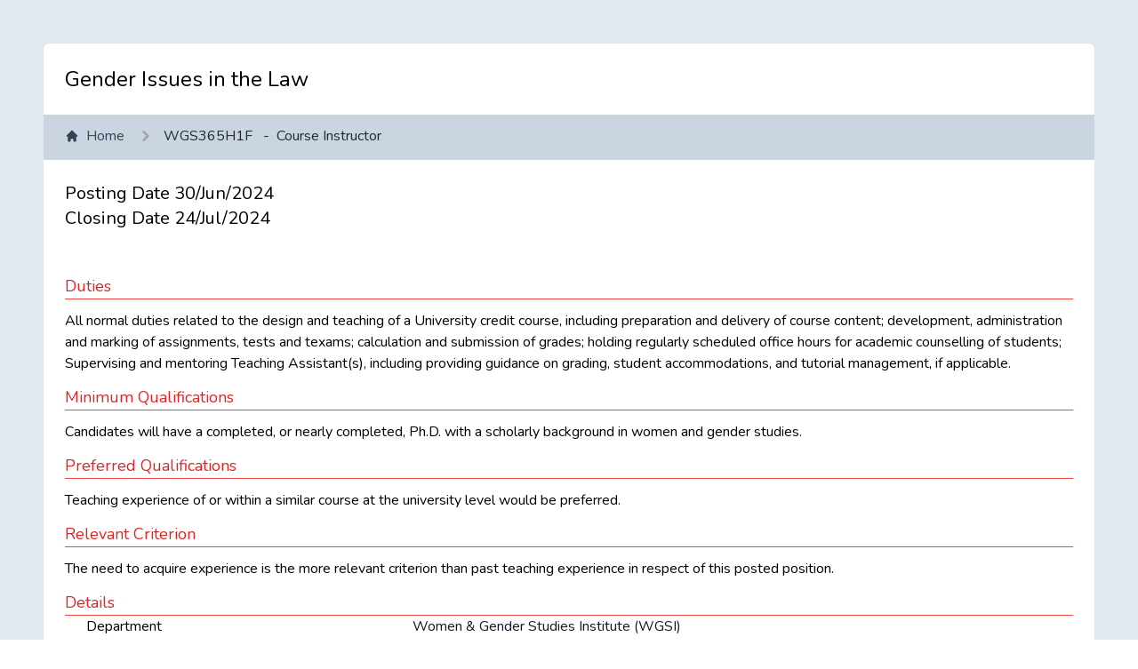

--- FILE ---
content_type: text/html; charset=UTF-8
request_url: https://unit1.hrandequity.utoronto.ca/posting/36954
body_size: 41089
content:
<!DOCTYPE html>
<html lang="en">
    <head>
        <meta charset="utf-8">
        <meta name="viewport" content="width=device-width, initial-scale=1">

        <title inertia>CUPE Local 3902 Unit 1 Job Postings</title>

        <!-- Fonts -->
        <link rel="stylesheet" href="https://fonts.googleapis.com/css2?family=Nunito:wght@400;600;700&display=swap">

        <!-- Styles -->
        <link rel="stylesheet" href="/css/app.css">

        <!-- Scripts -->
        <script type="text/javascript">
    const Ziggy = {"url":"https:\/\/unit1.hrandequity.utoronto.ca","port":null,"defaults":{},"routes":{"telescope":{"uri":"telescope\/{view?}","methods":["GET","HEAD"],"wheres":{"view":"(.*)"}},"ignition.healthCheck":{"uri":"_ignition\/health-check","methods":["GET","HEAD"]},"ignition.executeSolution":{"uri":"_ignition\/execute-solution","methods":["POST"]},"ignition.updateConfig":{"uri":"_ignition\/update-config","methods":["POST"]},"dashboard":{"uri":"dashboard","methods":["GET","HEAD"]},"campuses":{"uri":"dashboard\/campuses","methods":["GET","HEAD"]},"departments":{"uri":"dashboard\/departments","methods":["GET","HEAD"]},"department.edit":{"uri":"dashboard\/departments\/{department}\/edit","methods":["GET","HEAD"],"bindings":{"department":"id"}},"department.store":{"uri":"dashboard\/departments\/store","methods":["POST"]},"department.update":{"uri":"dashboard\/departments\/{department}\/update","methods":["PUT"],"bindings":{"department":"id"}},"department.merge":{"uri":"dashboard\/departments\/{department}\/merge","methods":["POST"],"bindings":{"department":"id"}},"email-templates":{"uri":"dashboard\/email-templates","methods":["GET","HEAD"]},"email-templates.create":{"uri":"dashboard\/email-templates\/create","methods":["GET","HEAD"]},"email-templates.edit":{"uri":"dashboard\/email-templates\/{emailTemplate}\/edit","methods":["GET","HEAD"],"bindings":{"emailTemplate":"id"}},"email-templates.update":{"uri":"dashboard\/email-templates\/{emailTemplate}\/update","methods":["PUT"],"bindings":{"emailTemplate":"id"}},"email-templates.store":{"uri":"dashboard\/email-templates","methods":["POST"]},"job-postings":{"uri":"dashboard\/job-postings","methods":["POST"]},"job-postings.edit":{"uri":"dashboard\/job-postings\/{jobPosting}\/edit","methods":["GET","HEAD"],"bindings":{"jobPosting":"id"}},"job-postings.update":{"uri":"dashboard\/job-postings\/{jobPosting}\/update","methods":["PUT"],"bindings":{"jobPosting":"id"}},"job-postings.delete":{"uri":"dashboard\/job-postings\/{jobPosting}","methods":["DELETE"],"bindings":{"jobPosting":"id"}},"job-postings.guide":{"uri":"dashboard\/job-postings\/guide","methods":["POST"]},"position-types":{"uri":"dashboard\/position-types","methods":["GET","HEAD"]},"position-types.create":{"uri":"dashboard\/position-types\/create","methods":["GET","HEAD"]},"position-types.edit":{"uri":"dashboard\/position-types\/{positionType}\/edit","methods":["GET","HEAD"],"bindings":{"positionType":"id"}},"position-types.template":{"uri":"dashboard\/position-types\/{positionType}\/template","methods":["GET","HEAD"],"bindings":{"positionType":"id"}},"position-types.download":{"uri":"dashboard\/position-types\/{positionType}\/download","methods":["GET","HEAD"],"bindings":{"positionType":"id"}},"position-types.update":{"uri":"dashboard\/position-types\/{positionType}","methods":["PUT"],"bindings":{"positionType":"id"}},"position-types.upload":{"uri":"dashboard\/position-types\/{positionType}\/upload","methods":["POST"],"bindings":{"positionType":"id"}},"position-types.store":{"uri":"dashboard\/position-types","methods":["POST"]},"position-types.delete":{"uri":"dashboard\/position-types\/{positionType}","methods":["DELETE"],"bindings":{"positionType":"id"}},"roles":{"uri":"dashboard\/roles","methods":["GET","HEAD"]},"roles.store":{"uri":"dashboard\/roles\/store","methods":["POST"]},"roles.update":{"uri":"dashboard\/roles\/{role}\/update","methods":["PUT"],"bindings":{"role":"id"}},"rules":{"uri":"dashboard\/rules","methods":["GET","HEAD"]},"unions":{"uri":"dashboard\/unions","methods":["GET","HEAD"]},"upload":{"uri":"dashboard\/upload","methods":["GET","HEAD"]},"upload.store":{"uri":"dashboard\/upload","methods":["POST"]},"users":{"uri":"dashboard\/users","methods":["POST"]},"user.create":{"uri":"dashboard\/users\/create","methods":["GET","HEAD"]},"user.store":{"uri":"dashboard\/users\/store","methods":["POST"]},"user.update":{"uri":"dashboard\/users\/{user}\/update","methods":["PUT"],"bindings":{"user":"utorid"}},"user.edit":{"uri":"dashboard\/users\/{user}\/edit","methods":["GET","HEAD"],"bindings":{"user":"utorid"}},"user.delete":{"uri":"dashboard\/users\/{user}","methods":["DELETE"],"bindings":{"user":"utorid"}},"register":{"uri":"register","methods":["GET","HEAD"]},"login":{"uri":"login","methods":["GET","HEAD"]},"password.request":{"uri":"forgot-password","methods":["GET","HEAD"]},"password.email":{"uri":"forgot-password","methods":["POST"]},"password.reset":{"uri":"reset-password\/{token}","methods":["GET","HEAD"]},"password.update":{"uri":"reset-password","methods":["POST"]},"verification.notice":{"uri":"verify-email","methods":["GET","HEAD"]},"verification.verify":{"uri":"verify-email\/{id}\/{hash}","methods":["GET","HEAD"]},"verification.send":{"uri":"email\/verification-notification","methods":["POST"]},"password.confirm":{"uri":"confirm-password","methods":["GET","HEAD"]},"logout":{"uri":"logout","methods":["POST"]},"home":{"uri":"\/","methods":["POST"]},"home.show":{"uri":"posting\/{jobPosting}","methods":["GET","HEAD"],"bindings":{"jobPosting":"id"}}}};

    !function(t,r){"object"==typeof exports&&"undefined"!=typeof module?module.exports=r():"function"==typeof define&&define.amd?define(r):(t||self).route=r()}(this,function(){function t(t,r){for(var n=0;n<r.length;n++){var e=r[n];e.enumerable=e.enumerable||!1,e.configurable=!0,"value"in e&&(e.writable=!0),Object.defineProperty(t,e.key,e)}}function r(r,n,e){return n&&t(r.prototype,n),e&&t(r,e),Object.defineProperty(r,"prototype",{writable:!1}),r}function n(){return n=Object.assign||function(t){for(var r=1;r<arguments.length;r++){var n=arguments[r];for(var e in n)Object.prototype.hasOwnProperty.call(n,e)&&(t[e]=n[e])}return t},n.apply(this,arguments)}function e(t){return e=Object.setPrototypeOf?Object.getPrototypeOf:function(t){return t.__proto__||Object.getPrototypeOf(t)},e(t)}function o(t,r){return o=Object.setPrototypeOf||function(t,r){return t.__proto__=r,t},o(t,r)}function i(){if("undefined"==typeof Reflect||!Reflect.construct)return!1;if(Reflect.construct.sham)return!1;if("function"==typeof Proxy)return!0;try{return Boolean.prototype.valueOf.call(Reflect.construct(Boolean,[],function(){})),!0}catch(t){return!1}}function u(t,r,n){return u=i()?Reflect.construct:function(t,r,n){var e=[null];e.push.apply(e,r);var i=new(Function.bind.apply(t,e));return n&&o(i,n.prototype),i},u.apply(null,arguments)}function f(t){var r="function"==typeof Map?new Map:void 0;return f=function(t){if(null===t||-1===Function.toString.call(t).indexOf("[native code]"))return t;if("function"!=typeof t)throw new TypeError("Super expression must either be null or a function");if(void 0!==r){if(r.has(t))return r.get(t);r.set(t,n)}function n(){return u(t,arguments,e(this).constructor)}return n.prototype=Object.create(t.prototype,{constructor:{value:n,enumerable:!1,writable:!0,configurable:!0}}),o(n,t)},f(t)}var a=String.prototype.replace,c=/%20/g,l="RFC3986",s={default:l,formatters:{RFC1738:function(t){return a.call(t,c,"+")},RFC3986:function(t){return String(t)}},RFC1738:"RFC1738",RFC3986:l},v=Object.prototype.hasOwnProperty,p=Array.isArray,y=function(){for(var t=[],r=0;r<256;++r)t.push("%"+((r<16?"0":"")+r.toString(16)).toUpperCase());return t}(),d=function(t,r){for(var n=r&&r.plainObjects?Object.create(null):{},e=0;e<t.length;++e)void 0!==t[e]&&(n[e]=t[e]);return n},b={arrayToObject:d,assign:function(t,r){return Object.keys(r).reduce(function(t,n){return t[n]=r[n],t},t)},combine:function(t,r){return[].concat(t,r)},compact:function(t){for(var r=[{obj:{o:t},prop:"o"}],n=[],e=0;e<r.length;++e)for(var o=r[e],i=o.obj[o.prop],u=Object.keys(i),f=0;f<u.length;++f){var a=u[f],c=i[a];"object"==typeof c&&null!==c&&-1===n.indexOf(c)&&(r.push({obj:i,prop:a}),n.push(c))}return function(t){for(;t.length>1;){var r=t.pop(),n=r.obj[r.prop];if(p(n)){for(var e=[],o=0;o<n.length;++o)void 0!==n[o]&&e.push(n[o]);r.obj[r.prop]=e}}}(r),t},decode:function(t,r,n){var e=t.replace(/\+/g," ");if("iso-8859-1"===n)return e.replace(/%[0-9a-f]{2}/gi,unescape);try{return decodeURIComponent(e)}catch(t){return e}},encode:function(t,r,n,e,o){if(0===t.length)return t;var i=t;if("symbol"==typeof t?i=Symbol.prototype.toString.call(t):"string"!=typeof t&&(i=String(t)),"iso-8859-1"===n)return escape(i).replace(/%u[0-9a-f]{4}/gi,function(t){return"%26%23"+parseInt(t.slice(2),16)+"%3B"});for(var u="",f=0;f<i.length;++f){var a=i.charCodeAt(f);45===a||46===a||95===a||126===a||a>=48&&a<=57||a>=65&&a<=90||a>=97&&a<=122||o===s.RFC1738&&(40===a||41===a)?u+=i.charAt(f):a<128?u+=y[a]:a<2048?u+=y[192|a>>6]+y[128|63&a]:a<55296||a>=57344?u+=y[224|a>>12]+y[128|a>>6&63]+y[128|63&a]:(a=65536+((1023&a)<<10|1023&i.charCodeAt(f+=1)),u+=y[240|a>>18]+y[128|a>>12&63]+y[128|a>>6&63]+y[128|63&a])}return u},isBuffer:function(t){return!(!t||"object"!=typeof t||!(t.constructor&&t.constructor.isBuffer&&t.constructor.isBuffer(t)))},isRegExp:function(t){return"[object RegExp]"===Object.prototype.toString.call(t)},maybeMap:function(t,r){if(p(t)){for(var n=[],e=0;e<t.length;e+=1)n.push(r(t[e]));return n}return r(t)},merge:function t(r,n,e){if(!n)return r;if("object"!=typeof n){if(p(r))r.push(n);else{if(!r||"object"!=typeof r)return[r,n];(e&&(e.plainObjects||e.allowPrototypes)||!v.call(Object.prototype,n))&&(r[n]=!0)}return r}if(!r||"object"!=typeof r)return[r].concat(n);var o=r;return p(r)&&!p(n)&&(o=d(r,e)),p(r)&&p(n)?(n.forEach(function(n,o){if(v.call(r,o)){var i=r[o];i&&"object"==typeof i&&n&&"object"==typeof n?r[o]=t(i,n,e):r.push(n)}else r[o]=n}),r):Object.keys(n).reduce(function(r,o){var i=n[o];return r[o]=v.call(r,o)?t(r[o],i,e):i,r},o)}},h=Object.prototype.hasOwnProperty,m={brackets:function(t){return t+"[]"},comma:"comma",indices:function(t,r){return t+"["+r+"]"},repeat:function(t){return t}},g=Array.isArray,j=String.prototype.split,w=Array.prototype.push,O=function(t,r){w.apply(t,g(r)?r:[r])},E=Date.prototype.toISOString,R=s.default,S={addQueryPrefix:!1,allowDots:!1,charset:"utf-8",charsetSentinel:!1,delimiter:"&",encode:!0,encoder:b.encode,encodeValuesOnly:!1,format:R,formatter:s.formatters[R],indices:!1,serializeDate:function(t){return E.call(t)},skipNulls:!1,strictNullHandling:!1},T=function t(r,n,e,o,i,u,f,a,c,l,s,v,p,y){var d,h=r;if("function"==typeof f?h=f(n,h):h instanceof Date?h=l(h):"comma"===e&&g(h)&&(h=b.maybeMap(h,function(t){return t instanceof Date?l(t):t})),null===h){if(o)return u&&!p?u(n,S.encoder,y,"key",s):n;h=""}if("string"==typeof(d=h)||"number"==typeof d||"boolean"==typeof d||"symbol"==typeof d||"bigint"==typeof d||b.isBuffer(h)){if(u){var m=p?n:u(n,S.encoder,y,"key",s);if("comma"===e&&p){for(var w=j.call(String(h),","),E="",R=0;R<w.length;++R)E+=(0===R?"":",")+v(u(w[R],S.encoder,y,"value",s));return[v(m)+"="+E]}return[v(m)+"="+v(u(h,S.encoder,y,"value",s))]}return[v(n)+"="+v(String(h))]}var T,k=[];if(void 0===h)return k;if("comma"===e&&g(h))T=[{value:h.length>0?h.join(",")||null:void 0}];else if(g(f))T=f;else{var x=Object.keys(h);T=a?x.sort(a):x}for(var N=0;N<T.length;++N){var C=T[N],D="object"==typeof C&&void 0!==C.value?C.value:h[C];if(!i||null!==D){var F=g(h)?"function"==typeof e?e(n,C):n:n+(c?"."+C:"["+C+"]");O(k,t(D,F,e,o,i,u,f,a,c,l,s,v,p,y))}}return k},k=Object.prototype.hasOwnProperty,x=Array.isArray,N={allowDots:!1,allowPrototypes:!1,arrayLimit:20,charset:"utf-8",charsetSentinel:!1,comma:!1,decoder:b.decode,delimiter:"&",depth:5,ignoreQueryPrefix:!1,interpretNumericEntities:!1,parameterLimit:1e3,parseArrays:!0,plainObjects:!1,strictNullHandling:!1},C=function(t){return t.replace(/&#(\d+);/g,function(t,r){return String.fromCharCode(parseInt(r,10))})},D=function(t,r){return t&&"string"==typeof t&&r.comma&&t.indexOf(",")>-1?t.split(","):t},F=function(t,r,n,e){if(t){var o=n.allowDots?t.replace(/\.([^.[]+)/g,"[$1]"):t,i=/(\[[^[\]]*])/g,u=n.depth>0&&/(\[[^[\]]*])/.exec(o),f=u?o.slice(0,u.index):o,a=[];if(f){if(!n.plainObjects&&k.call(Object.prototype,f)&&!n.allowPrototypes)return;a.push(f)}for(var c=0;n.depth>0&&null!==(u=i.exec(o))&&c<n.depth;){if(c+=1,!n.plainObjects&&k.call(Object.prototype,u[1].slice(1,-1))&&!n.allowPrototypes)return;a.push(u[1])}return u&&a.push("["+o.slice(u.index)+"]"),function(t,r,n,e){for(var o=e?r:D(r,n),i=t.length-1;i>=0;--i){var u,f=t[i];if("[]"===f&&n.parseArrays)u=[].concat(o);else{u=n.plainObjects?Object.create(null):{};var a="["===f.charAt(0)&&"]"===f.charAt(f.length-1)?f.slice(1,-1):f,c=parseInt(a,10);n.parseArrays||""!==a?!isNaN(c)&&f!==a&&String(c)===a&&c>=0&&n.parseArrays&&c<=n.arrayLimit?(u=[])[c]=o:"__proto__"!==a&&(u[a]=o):u={0:o}}o=u}return o}(a,r,n,e)}},$=function(t,r){var n=function(t){if(!t)return N;if(null!=t.decoder&&"function"!=typeof t.decoder)throw new TypeError("Decoder has to be a function.");if(void 0!==t.charset&&"utf-8"!==t.charset&&"iso-8859-1"!==t.charset)throw new TypeError("The charset option must be either utf-8, iso-8859-1, or undefined");return{allowDots:void 0===t.allowDots?N.allowDots:!!t.allowDots,allowPrototypes:"boolean"==typeof t.allowPrototypes?t.allowPrototypes:N.allowPrototypes,arrayLimit:"number"==typeof t.arrayLimit?t.arrayLimit:N.arrayLimit,charset:void 0===t.charset?N.charset:t.charset,charsetSentinel:"boolean"==typeof t.charsetSentinel?t.charsetSentinel:N.charsetSentinel,comma:"boolean"==typeof t.comma?t.comma:N.comma,decoder:"function"==typeof t.decoder?t.decoder:N.decoder,delimiter:"string"==typeof t.delimiter||b.isRegExp(t.delimiter)?t.delimiter:N.delimiter,depth:"number"==typeof t.depth||!1===t.depth?+t.depth:N.depth,ignoreQueryPrefix:!0===t.ignoreQueryPrefix,interpretNumericEntities:"boolean"==typeof t.interpretNumericEntities?t.interpretNumericEntities:N.interpretNumericEntities,parameterLimit:"number"==typeof t.parameterLimit?t.parameterLimit:N.parameterLimit,parseArrays:!1!==t.parseArrays,plainObjects:"boolean"==typeof t.plainObjects?t.plainObjects:N.plainObjects,strictNullHandling:"boolean"==typeof t.strictNullHandling?t.strictNullHandling:N.strictNullHandling}}(r);if(""===t||null==t)return n.plainObjects?Object.create(null):{};for(var e="string"==typeof t?function(t,r){var n,e={},o=(r.ignoreQueryPrefix?t.replace(/^\?/,""):t).split(r.delimiter,Infinity===r.parameterLimit?void 0:r.parameterLimit),i=-1,u=r.charset;if(r.charsetSentinel)for(n=0;n<o.length;++n)0===o[n].indexOf("utf8=")&&("utf8=%E2%9C%93"===o[n]?u="utf-8":"utf8=%26%2310003%3B"===o[n]&&(u="iso-8859-1"),i=n,n=o.length);for(n=0;n<o.length;++n)if(n!==i){var f,a,c=o[n],l=c.indexOf("]="),s=-1===l?c.indexOf("="):l+1;-1===s?(f=r.decoder(c,N.decoder,u,"key"),a=r.strictNullHandling?null:""):(f=r.decoder(c.slice(0,s),N.decoder,u,"key"),a=b.maybeMap(D(c.slice(s+1),r),function(t){return r.decoder(t,N.decoder,u,"value")})),a&&r.interpretNumericEntities&&"iso-8859-1"===u&&(a=C(a)),c.indexOf("[]=")>-1&&(a=x(a)?[a]:a),e[f]=k.call(e,f)?b.combine(e[f],a):a}return e}(t,n):t,o=n.plainObjects?Object.create(null):{},i=Object.keys(e),u=0;u<i.length;++u){var f=i[u],a=F(f,e[f],n,"string"==typeof t);o=b.merge(o,a,n)}return b.compact(o)},A=/*#__PURE__*/function(){function t(t,r,n){var e,o;this.name=t,this.definition=r,this.bindings=null!=(e=r.bindings)?e:{},this.wheres=null!=(o=r.wheres)?o:{},this.config=n}var n=t.prototype;return n.matchesUrl=function(t){var r=this;if(!this.definition.methods.includes("GET"))return!1;var n=this.template.replace(/(\/?){([^}?]*)(\??)}/g,function(t,n,e,o){var i,u="(?<"+e+">"+((null==(i=r.wheres[e])?void 0:i.replace(/(^\^)|(\$$)/g,""))||"[^/?]+")+")";return o?"("+n+u+")?":""+n+u}).replace(/^\w+:\/\//,""),e=t.replace(/^\w+:\/\//,"").split("?"),o=e[0],i=e[1],u=new RegExp("^"+n+"/?$").exec(o);return!!u&&{params:u.groups,query:$(i)}},n.compile=function(t){var r=this,n=this.parameterSegments;return n.length?this.template.replace(/{([^}?]+)(\??)}/g,function(e,o,i){var u,f,a;if(!i&&[null,void 0].includes(t[o]))throw new Error("Ziggy error: '"+o+"' parameter is required for route '"+r.name+"'.");if(n[n.length-1].name===o&&".*"===r.wheres[o])return encodeURIComponent(null!=(a=t[o])?a:"").replace(/%2F/g,"/");if(r.wheres[o]&&!new RegExp("^"+(i?"("+r.wheres[o]+")?":r.wheres[o])+"$").test(null!=(u=t[o])?u:""))throw new Error("Ziggy error: '"+o+"' parameter does not match required format '"+r.wheres[o]+"' for route '"+r.name+"'.");return encodeURIComponent(null!=(f=t[o])?f:"")}).replace(/\/+$/,""):this.template},r(t,[{key:"template",get:function(){return((this.config.absolute?this.definition.domain?""+this.config.url.match(/^\w+:\/\//)[0]+this.definition.domain+(this.config.port?":"+this.config.port:""):this.config.url:"")+"/"+this.definition.uri).replace(/\/+$/,"")}},{key:"parameterSegments",get:function(){var t,r;return null!=(t=null==(r=this.template.match(/{[^}?]+\??}/g))?void 0:r.map(function(t){return{name:t.replace(/{|\??}/g,""),required:!/\?}$/.test(t)}}))?t:[]}}]),t}(),P=/*#__PURE__*/function(t){var e,i;function u(r,e,o,i){var u;if(void 0===o&&(o=!0),(u=t.call(this)||this).t=null!=i?i:"undefined"!=typeof Ziggy?Ziggy:null==globalThis?void 0:globalThis.Ziggy,u.t=n({},u.t,{absolute:o}),r){if(!u.t.routes[r])throw new Error("Ziggy error: route '"+r+"' is not in the route list.");u.i=new A(r,u.t.routes[r],u.t),u.u=u.l(e)}return u}i=t,(e=u).prototype=Object.create(i.prototype),e.prototype.constructor=e,o(e,i);var f=u.prototype;return f.toString=function(){var t=this,r=Object.keys(this.u).filter(function(r){return!t.i.parameterSegments.some(function(t){return t.name===r})}).filter(function(t){return"_query"!==t}).reduce(function(r,e){var o;return n({},r,((o={})[e]=t.u[e],o))},{});return this.i.compile(this.u)+function(t,r){var n,e=t,o=function(t){if(!t)return S;if(null!=t.encoder&&"function"!=typeof t.encoder)throw new TypeError("Encoder has to be a function.");var r=t.charset||S.charset;if(void 0!==t.charset&&"utf-8"!==t.charset&&"iso-8859-1"!==t.charset)throw new TypeError("The charset option must be either utf-8, iso-8859-1, or undefined");var n=s.default;if(void 0!==t.format){if(!h.call(s.formatters,t.format))throw new TypeError("Unknown format option provided.");n=t.format}var e=s.formatters[n],o=S.filter;return("function"==typeof t.filter||g(t.filter))&&(o=t.filter),{addQueryPrefix:"boolean"==typeof t.addQueryPrefix?t.addQueryPrefix:S.addQueryPrefix,allowDots:void 0===t.allowDots?S.allowDots:!!t.allowDots,charset:r,charsetSentinel:"boolean"==typeof t.charsetSentinel?t.charsetSentinel:S.charsetSentinel,delimiter:void 0===t.delimiter?S.delimiter:t.delimiter,encode:"boolean"==typeof t.encode?t.encode:S.encode,encoder:"function"==typeof t.encoder?t.encoder:S.encoder,encodeValuesOnly:"boolean"==typeof t.encodeValuesOnly?t.encodeValuesOnly:S.encodeValuesOnly,filter:o,format:n,formatter:e,serializeDate:"function"==typeof t.serializeDate?t.serializeDate:S.serializeDate,skipNulls:"boolean"==typeof t.skipNulls?t.skipNulls:S.skipNulls,sort:"function"==typeof t.sort?t.sort:null,strictNullHandling:"boolean"==typeof t.strictNullHandling?t.strictNullHandling:S.strictNullHandling}}(r);"function"==typeof o.filter?e=(0,o.filter)("",e):g(o.filter)&&(n=o.filter);var i=[];if("object"!=typeof e||null===e)return"";var u=m[r&&r.arrayFormat in m?r.arrayFormat:r&&"indices"in r?r.indices?"indices":"repeat":"indices"];n||(n=Object.keys(e)),o.sort&&n.sort(o.sort);for(var f=0;f<n.length;++f){var a=n[f];o.skipNulls&&null===e[a]||O(i,T(e[a],a,u,o.strictNullHandling,o.skipNulls,o.encode?o.encoder:null,o.filter,o.sort,o.allowDots,o.serializeDate,o.format,o.formatter,o.encodeValuesOnly,o.charset))}var c=i.join(o.delimiter),l=!0===o.addQueryPrefix?"?":"";return o.charsetSentinel&&(l+="iso-8859-1"===o.charset?"utf8=%26%2310003%3B&":"utf8=%E2%9C%93&"),c.length>0?l+c:""}(n({},r,this.u._query),{addQueryPrefix:!0,arrayFormat:"indices",encodeValuesOnly:!0,skipNulls:!0,encoder:function(t,r){return"boolean"==typeof t?Number(t):r(t)}})},f.v=function(t){var r=this;t?this.t.absolute&&t.startsWith("/")&&(t=this.p().host+t):t=this.h();var e={},o=Object.entries(this.t.routes).find(function(n){return e=new A(n[0],n[1],r.t).matchesUrl(t)})||[void 0,void 0];return n({name:o[0]},e,{route:o[1]})},f.h=function(){var t=this.p(),r=t.pathname,n=t.search;return(this.t.absolute?t.host+r:r.replace(this.t.url.replace(/^\w*:\/\/[^/]+/,""),"").replace(/^\/+/,"/"))+n},f.current=function(t,r){var e=this.v(),o=e.name,i=e.params,u=e.query,f=e.route;if(!t)return o;var a=new RegExp("^"+t.replace(/\./g,"\\.").replace(/\*/g,".*")+"$").test(o);if([null,void 0].includes(r)||!a)return a;var c=new A(o,f,this.t);r=this.l(r,c);var l=n({},i,u);return!(!Object.values(r).every(function(t){return!t})||Object.values(l).some(function(t){return void 0!==t}))||Object.entries(r).every(function(t){return l[t[0]]==t[1]})},f.p=function(){var t,r,n,e,o,i,u="undefined"!=typeof window?window.location:{},f=u.host,a=u.pathname,c=u.search;return{host:null!=(t=null==(r=this.t.location)?void 0:r.host)?t:void 0===f?"":f,pathname:null!=(n=null==(e=this.t.location)?void 0:e.pathname)?n:void 0===a?"":a,search:null!=(o=null==(i=this.t.location)?void 0:i.search)?o:void 0===c?"":c}},f.has=function(t){return Object.keys(this.t.routes).includes(t)},f.l=function(t,r){var e=this;void 0===t&&(t={}),void 0===r&&(r=this.i),t=["string","number"].includes(typeof t)?[t]:t;var o=r.parameterSegments.filter(function(t){return!e.t.defaults[t.name]});if(Array.isArray(t))t=t.reduce(function(t,r,e){var i,u;return n({},t,o[e]?((i={})[o[e].name]=r,i):"object"==typeof r?r:((u={})[r]="",u))},{});else if(1===o.length&&!t[o[0].name]&&(t.hasOwnProperty(Object.values(r.bindings)[0])||t.hasOwnProperty("id"))){var i;(i={})[o[0].name]=t,t=i}return n({},this.m(r),this.g(t,r))},f.m=function(t){var r=this;return t.parameterSegments.filter(function(t){return r.t.defaults[t.name]}).reduce(function(t,e,o){var i,u=e.name;return n({},t,((i={})[u]=r.t.defaults[u],i))},{})},f.g=function(t,r){var e=r.bindings,o=r.parameterSegments;return Object.entries(t).reduce(function(t,r){var i,u,f=r[0],a=r[1];if(!a||"object"!=typeof a||Array.isArray(a)||!o.some(function(t){return t.name===f}))return n({},t,((u={})[f]=a,u));if(!a.hasOwnProperty(e[f])){if(!a.hasOwnProperty("id"))throw new Error("Ziggy error: object passed as '"+f+"' parameter is missing route model binding key '"+e[f]+"'.");e[f]="id"}return n({},t,((i={})[f]=a[e[f]],i))},{})},f.valueOf=function(){return this.toString()},f.check=function(t){return this.has(t)},r(u,[{key:"params",get:function(){var t=this.v();return n({},t.params,t.query)}}]),u}(/*#__PURE__*/f(String));return function(t,r,n,e){var o=new P(t,r,n,e);return t?o.toString():o}});

</script>        <script src="/js/app.js" defer></script>
            </head>
    <body class="font-sans antialiased">
        <div id="app" data-page="{&quot;component&quot;:&quot;Preview&quot;,&quot;props&quot;:{&quot;errors&quot;:{},&quot;auth&quot;:{&quot;user&quot;:null},&quot;flash&quot;:{&quot;message&quot;:null},&quot;ziggy&quot;:{&quot;url&quot;:&quot;https:\/\/unit1.hrandequity.utoronto.ca&quot;,&quot;port&quot;:null,&quot;defaults&quot;:[],&quot;routes&quot;:{&quot;telescope&quot;:{&quot;uri&quot;:&quot;telescope\/{view?}&quot;,&quot;methods&quot;:[&quot;GET&quot;,&quot;HEAD&quot;],&quot;wheres&quot;:{&quot;view&quot;:&quot;(.*)&quot;}},&quot;ignition.healthCheck&quot;:{&quot;uri&quot;:&quot;_ignition\/health-check&quot;,&quot;methods&quot;:[&quot;GET&quot;,&quot;HEAD&quot;]},&quot;ignition.executeSolution&quot;:{&quot;uri&quot;:&quot;_ignition\/execute-solution&quot;,&quot;methods&quot;:[&quot;POST&quot;]},&quot;ignition.updateConfig&quot;:{&quot;uri&quot;:&quot;_ignition\/update-config&quot;,&quot;methods&quot;:[&quot;POST&quot;]},&quot;dashboard&quot;:{&quot;uri&quot;:&quot;dashboard&quot;,&quot;methods&quot;:[&quot;GET&quot;,&quot;HEAD&quot;]},&quot;campuses&quot;:{&quot;uri&quot;:&quot;dashboard\/campuses&quot;,&quot;methods&quot;:[&quot;GET&quot;,&quot;HEAD&quot;]},&quot;departments&quot;:{&quot;uri&quot;:&quot;dashboard\/departments&quot;,&quot;methods&quot;:[&quot;GET&quot;,&quot;HEAD&quot;]},&quot;department.edit&quot;:{&quot;uri&quot;:&quot;dashboard\/departments\/{department}\/edit&quot;,&quot;methods&quot;:[&quot;GET&quot;,&quot;HEAD&quot;],&quot;bindings&quot;:{&quot;department&quot;:&quot;id&quot;}},&quot;department.store&quot;:{&quot;uri&quot;:&quot;dashboard\/departments\/store&quot;,&quot;methods&quot;:[&quot;POST&quot;]},&quot;department.update&quot;:{&quot;uri&quot;:&quot;dashboard\/departments\/{department}\/update&quot;,&quot;methods&quot;:[&quot;PUT&quot;],&quot;bindings&quot;:{&quot;department&quot;:&quot;id&quot;}},&quot;department.merge&quot;:{&quot;uri&quot;:&quot;dashboard\/departments\/{department}\/merge&quot;,&quot;methods&quot;:[&quot;POST&quot;],&quot;bindings&quot;:{&quot;department&quot;:&quot;id&quot;}},&quot;email-templates&quot;:{&quot;uri&quot;:&quot;dashboard\/email-templates&quot;,&quot;methods&quot;:[&quot;GET&quot;,&quot;HEAD&quot;]},&quot;email-templates.create&quot;:{&quot;uri&quot;:&quot;dashboard\/email-templates\/create&quot;,&quot;methods&quot;:[&quot;GET&quot;,&quot;HEAD&quot;]},&quot;email-templates.edit&quot;:{&quot;uri&quot;:&quot;dashboard\/email-templates\/{emailTemplate}\/edit&quot;,&quot;methods&quot;:[&quot;GET&quot;,&quot;HEAD&quot;],&quot;bindings&quot;:{&quot;emailTemplate&quot;:&quot;id&quot;}},&quot;email-templates.update&quot;:{&quot;uri&quot;:&quot;dashboard\/email-templates\/{emailTemplate}\/update&quot;,&quot;methods&quot;:[&quot;PUT&quot;],&quot;bindings&quot;:{&quot;emailTemplate&quot;:&quot;id&quot;}},&quot;email-templates.store&quot;:{&quot;uri&quot;:&quot;dashboard\/email-templates&quot;,&quot;methods&quot;:[&quot;POST&quot;]},&quot;job-postings&quot;:{&quot;uri&quot;:&quot;dashboard\/job-postings&quot;,&quot;methods&quot;:[&quot;POST&quot;]},&quot;job-postings.edit&quot;:{&quot;uri&quot;:&quot;dashboard\/job-postings\/{jobPosting}\/edit&quot;,&quot;methods&quot;:[&quot;GET&quot;,&quot;HEAD&quot;],&quot;bindings&quot;:{&quot;jobPosting&quot;:&quot;id&quot;}},&quot;job-postings.update&quot;:{&quot;uri&quot;:&quot;dashboard\/job-postings\/{jobPosting}\/update&quot;,&quot;methods&quot;:[&quot;PUT&quot;],&quot;bindings&quot;:{&quot;jobPosting&quot;:&quot;id&quot;}},&quot;job-postings.delete&quot;:{&quot;uri&quot;:&quot;dashboard\/job-postings\/{jobPosting}&quot;,&quot;methods&quot;:[&quot;DELETE&quot;],&quot;bindings&quot;:{&quot;jobPosting&quot;:&quot;id&quot;}},&quot;job-postings.guide&quot;:{&quot;uri&quot;:&quot;dashboard\/job-postings\/guide&quot;,&quot;methods&quot;:[&quot;POST&quot;]},&quot;position-types&quot;:{&quot;uri&quot;:&quot;dashboard\/position-types&quot;,&quot;methods&quot;:[&quot;GET&quot;,&quot;HEAD&quot;]},&quot;position-types.create&quot;:{&quot;uri&quot;:&quot;dashboard\/position-types\/create&quot;,&quot;methods&quot;:[&quot;GET&quot;,&quot;HEAD&quot;]},&quot;position-types.edit&quot;:{&quot;uri&quot;:&quot;dashboard\/position-types\/{positionType}\/edit&quot;,&quot;methods&quot;:[&quot;GET&quot;,&quot;HEAD&quot;],&quot;bindings&quot;:{&quot;positionType&quot;:&quot;id&quot;}},&quot;position-types.template&quot;:{&quot;uri&quot;:&quot;dashboard\/position-types\/{positionType}\/template&quot;,&quot;methods&quot;:[&quot;GET&quot;,&quot;HEAD&quot;],&quot;bindings&quot;:{&quot;positionType&quot;:&quot;id&quot;}},&quot;position-types.download&quot;:{&quot;uri&quot;:&quot;dashboard\/position-types\/{positionType}\/download&quot;,&quot;methods&quot;:[&quot;GET&quot;,&quot;HEAD&quot;],&quot;bindings&quot;:{&quot;positionType&quot;:&quot;id&quot;}},&quot;position-types.update&quot;:{&quot;uri&quot;:&quot;dashboard\/position-types\/{positionType}&quot;,&quot;methods&quot;:[&quot;PUT&quot;],&quot;bindings&quot;:{&quot;positionType&quot;:&quot;id&quot;}},&quot;position-types.upload&quot;:{&quot;uri&quot;:&quot;dashboard\/position-types\/{positionType}\/upload&quot;,&quot;methods&quot;:[&quot;POST&quot;],&quot;bindings&quot;:{&quot;positionType&quot;:&quot;id&quot;}},&quot;position-types.store&quot;:{&quot;uri&quot;:&quot;dashboard\/position-types&quot;,&quot;methods&quot;:[&quot;POST&quot;]},&quot;position-types.delete&quot;:{&quot;uri&quot;:&quot;dashboard\/position-types\/{positionType}&quot;,&quot;methods&quot;:[&quot;DELETE&quot;],&quot;bindings&quot;:{&quot;positionType&quot;:&quot;id&quot;}},&quot;roles&quot;:{&quot;uri&quot;:&quot;dashboard\/roles&quot;,&quot;methods&quot;:[&quot;GET&quot;,&quot;HEAD&quot;]},&quot;roles.store&quot;:{&quot;uri&quot;:&quot;dashboard\/roles\/store&quot;,&quot;methods&quot;:[&quot;POST&quot;]},&quot;roles.update&quot;:{&quot;uri&quot;:&quot;dashboard\/roles\/{role}\/update&quot;,&quot;methods&quot;:[&quot;PUT&quot;],&quot;bindings&quot;:{&quot;role&quot;:&quot;id&quot;}},&quot;rules&quot;:{&quot;uri&quot;:&quot;dashboard\/rules&quot;,&quot;methods&quot;:[&quot;GET&quot;,&quot;HEAD&quot;]},&quot;unions&quot;:{&quot;uri&quot;:&quot;dashboard\/unions&quot;,&quot;methods&quot;:[&quot;GET&quot;,&quot;HEAD&quot;]},&quot;upload&quot;:{&quot;uri&quot;:&quot;dashboard\/upload&quot;,&quot;methods&quot;:[&quot;GET&quot;,&quot;HEAD&quot;]},&quot;upload.store&quot;:{&quot;uri&quot;:&quot;dashboard\/upload&quot;,&quot;methods&quot;:[&quot;POST&quot;]},&quot;users&quot;:{&quot;uri&quot;:&quot;dashboard\/users&quot;,&quot;methods&quot;:[&quot;POST&quot;]},&quot;user.create&quot;:{&quot;uri&quot;:&quot;dashboard\/users\/create&quot;,&quot;methods&quot;:[&quot;GET&quot;,&quot;HEAD&quot;]},&quot;user.store&quot;:{&quot;uri&quot;:&quot;dashboard\/users\/store&quot;,&quot;methods&quot;:[&quot;POST&quot;]},&quot;user.update&quot;:{&quot;uri&quot;:&quot;dashboard\/users\/{user}\/update&quot;,&quot;methods&quot;:[&quot;PUT&quot;],&quot;bindings&quot;:{&quot;user&quot;:&quot;utorid&quot;}},&quot;user.edit&quot;:{&quot;uri&quot;:&quot;dashboard\/users\/{user}\/edit&quot;,&quot;methods&quot;:[&quot;GET&quot;,&quot;HEAD&quot;],&quot;bindings&quot;:{&quot;user&quot;:&quot;utorid&quot;}},&quot;user.delete&quot;:{&quot;uri&quot;:&quot;dashboard\/users\/{user}&quot;,&quot;methods&quot;:[&quot;DELETE&quot;],&quot;bindings&quot;:{&quot;user&quot;:&quot;utorid&quot;}},&quot;register&quot;:{&quot;uri&quot;:&quot;register&quot;,&quot;methods&quot;:[&quot;GET&quot;,&quot;HEAD&quot;]},&quot;login&quot;:{&quot;uri&quot;:&quot;login&quot;,&quot;methods&quot;:[&quot;GET&quot;,&quot;HEAD&quot;]},&quot;password.request&quot;:{&quot;uri&quot;:&quot;forgot-password&quot;,&quot;methods&quot;:[&quot;GET&quot;,&quot;HEAD&quot;]},&quot;password.email&quot;:{&quot;uri&quot;:&quot;forgot-password&quot;,&quot;methods&quot;:[&quot;POST&quot;]},&quot;password.reset&quot;:{&quot;uri&quot;:&quot;reset-password\/{token}&quot;,&quot;methods&quot;:[&quot;GET&quot;,&quot;HEAD&quot;]},&quot;password.update&quot;:{&quot;uri&quot;:&quot;reset-password&quot;,&quot;methods&quot;:[&quot;POST&quot;]},&quot;verification.notice&quot;:{&quot;uri&quot;:&quot;verify-email&quot;,&quot;methods&quot;:[&quot;GET&quot;,&quot;HEAD&quot;]},&quot;verification.verify&quot;:{&quot;uri&quot;:&quot;verify-email\/{id}\/{hash}&quot;,&quot;methods&quot;:[&quot;GET&quot;,&quot;HEAD&quot;]},&quot;verification.send&quot;:{&quot;uri&quot;:&quot;email\/verification-notification&quot;,&quot;methods&quot;:[&quot;POST&quot;]},&quot;password.confirm&quot;:{&quot;uri&quot;:&quot;confirm-password&quot;,&quot;methods&quot;:[&quot;GET&quot;,&quot;HEAD&quot;]},&quot;logout&quot;:{&quot;uri&quot;:&quot;logout&quot;,&quot;methods&quot;:[&quot;POST&quot;]},&quot;home&quot;:{&quot;uri&quot;:&quot;\/&quot;,&quot;methods&quot;:[&quot;POST&quot;]},&quot;home.show&quot;:{&quot;uri&quot;:&quot;posting\/{jobPosting}&quot;,&quot;methods&quot;:[&quot;GET&quot;,&quot;HEAD&quot;],&quot;bindings&quot;:{&quot;jobPosting&quot;:&quot;id&quot;}}}},&quot;item&quot;:{&quot;id&quot;:36954,&quot;user_fk&quot;:161,&quot;union_fk&quot;:null,&quot;campus_fk&quot;:1,&quot;position_type_fk&quot;:9,&quot;department_fk&quot;:217,&quot;emergency&quot;:0,&quot;course_id&quot;:&quot;WGS365H1F&quot;,&quot;job_title&quot;:&quot;Gender Issues in the Law&quot;,&quot;course_enrolment&quot;:&quot;125&quot;,&quot;ta_support&quot;:&quot;380 (subject to enrolment)&quot;,&quot;duties&quot;:&quot;All normal duties related to the design and teaching of a University credit course, including preparation and delivery of course content; development, administration and marking of assignments, tests and texams; calculation and submission of grades; holding regularly scheduled office hours for academic counselling of students; Supervising and mentoring Teaching Assistant(s), including providing guidance on grading, student accommodations, and tutorial management, if applicable.&quot;,&quot;qualifications&quot;:null,&quot;positions&quot;:&quot;1&quot;,&quot;tutorial&quot;:&quot;Tuesdays 15:00-17:00&quot;,&quot;experience&quot;:&quot;The need to acquire experience is the more relevant criterion than past teaching experience in respect of this posted position.&quot;,&quot;appointment_date&quot;:&quot;September 1, 2024 - December 31, 2024&quot;,&quot;appointment_startdate&quot;:&quot;2024-09-01T00:00:00.000000Z&quot;,&quot;appointment_enddate&quot;:&quot;2024-12-31T00:00:00.000000Z&quot;,&quot;appointment_duration&quot;:null,&quot;appointment_size&quot;:null,&quot;salery&quot;:&quot;$9,094.13&quot;,&quot;application_procedure&quot;:&quot;Applicants should submit a cover letter, CV, evidence of teaching similar courses (if applicable), and names of two referees by Wednesday, July 24, 2024.\n\nApplications should be sent via email to: Undergraduate Coordinator c\/o Paul Tsang, Women and Gender Studies Institute, New College, University of Toronto, 40 Willcocks Street, Toronto, ON M5S 1C6; Email to:wgsi.bo@utoronto.ca CC: wgsi.admin@utoronto.ca&quot;,&quot;posting_date&quot;:&quot;2024-06-30T00:00:00.000000Z&quot;,&quot;closing_date&quot;:&quot;2024-07-24T00:00:00.000000Z&quot;,&quot;expiry_date&quot;:&quot;2024-08-09T00:00:00.000000Z&quot;,&quot;deleted_at&quot;:null,&quot;created_at&quot;:&quot;2024-06-30T19:44:14.000000Z&quot;,&quot;updated_at&quot;:&quot;2024-07-03T17:40:28.000000Z&quot;,&quot;qualifications_minimum&quot;:&quot;Candidates will have a completed, or nearly completed, Ph.D. with a scholarly background in women and gender studies.&quot;,&quot;qualifications_preferred&quot;:&quot;Teaching experience of or within a similar course at the university level would be preferred.&quot;,&quot;position_type&quot;:{&quot;id&quot;:9,&quot;name&quot;:&quot;Course Instructor&quot;,&quot;shortname&quot;:&quot;CI&quot;,&quot;colour&quot;:[&quot;#000000&quot;,&quot;#FFFFFF&quot;],&quot;template&quot;:[{&quot;header&quot;:&quot;Department&quot;,&quot;field&quot;:&quot;department&quot;},{&quot;header&quot;:&quot;Campus&quot;,&quot;field&quot;:&quot;campus&quot;},{&quot;header&quot;:&quot;Course Number&quot;,&quot;field&quot;:&quot;course_id&quot;},{&quot;header&quot;:&quot;Title&quot;,&quot;field&quot;:&quot;job_title&quot;},{&quot;header&quot;:&quot;Course Enrolment (est.)&quot;,&quot;field&quot;:&quot;course_enrolment&quot;},{&quot;header&quot;:&quot;Position Type&quot;,&quot;field&quot;:&quot;position_type&quot;},{&quot;header&quot;:&quot;Number of Positions (est.)&quot;,&quot;field&quot;:&quot;positions&quot;},{&quot;header&quot;:&quot;Dates of Appointment&quot;,&quot;field&quot;:&quot;appointment_date&quot;},{&quot;header&quot;:&quot;Class Schedule&quot;,&quot;field&quot;:&quot;tutorial&quot;},{&quot;header&quot;:&quot;Minimum Qualifications&quot;,&quot;field&quot;:&quot;qualifications_minimum&quot;},{&quot;header&quot;:&quot;Preferred Qualifications&quot;,&quot;field&quot;:&quot;qualifications_preferred&quot;},{&quot;header&quot;:&quot;Duties&quot;,&quot;field&quot;:&quot;duties&quot;},{&quot;header&quot;:&quot;Posting Date&quot;,&quot;field&quot;:&quot;posting_date&quot;},{&quot;header&quot;:&quot;Closing Date&quot;,&quot;field&quot;:&quot;closing_date&quot;},{&quot;header&quot;:&quot;Emergency Posting?&quot;,&quot;field&quot;:&quot;emergency&quot;},{&quot;header&quot;:&quot;Salary&quot;,&quot;field&quot;:&quot;salery&quot;},{&quot;header&quot;:&quot;Application Procedure&quot;,&quot;field&quot;:&quot;application_procedure&quot;},{&quot;header&quot;:&quot;Relevant Criterion&quot;,&quot;field&quot;:&quot;experience&quot;},{&quot;header&quot;:&quot;TA  Support (est.)&quot;,&quot;field&quot;:&quot;ta_support&quot;}],&quot;taglines&quot;:[&quot;&lt;p&gt;All jobs are posted in accordance with the CUPE 3902 Unit 1 Collective Agreement. It is understood that some announcements of vacancies are tentative, pending final course determinations and enrollment.&lt;\/p&gt;&lt;br\/&gt;&lt;p&gt;Duties of this position shall be performed at the campus on which the position is located. Where the duties are intended to be performed at another location, such other location will be specified in the posting.&lt;\/p&gt;&lt;br\/&gt;&lt;p&gt;Positions posted here are open to Graduate Students in the School of Graduate Studies, Postdoctoral Fellows and Undergraduate Students in the University of Toronto.&lt;\/p&gt;&lt;br\/&gt;&lt;p&gt;Preference in hiring shall be given to Graduate Students enrolled in the School of Graduate Studies of the University of Toronto or those who have made application to be enrolled in the School of Graduate Studies of the University of Toronto.&lt;\/p&gt;&lt;br\/&gt;&lt;p&gt;The Department&#039;s Hiring policy is available in the Department office and at the CUPE Local 3902 office.&lt;\/p&gt;&quot;,&quot;&lt;p&gt;Candidates who are members of Indigenous, Black, racialized and 2SLGBTQ+ communities, persons with disabilities, and other equity seeking groups are encouraged to apply, and their lived experience shall be taken into consideration as applicable to the position.&lt;\/p&gt;&lt;br\/&gt;&lt;p&gt;The University of Toronto embraces Diversity and is building a culture of belonging that increases our capacity to effectively address and serve the interests of our global community. We strongly encourage applications from Indigenous Peoples, Black and racialized persons, women, persons with disabilities, and people of diverse sexual and gender identities. We value applicants who have demonstrated a commitment to equity, diversity and inclusion and recognize that diverse perspectives, experiences, and expertise are essential to strengthening our academic mission. &lt;\/p&gt;&lt;br\/&gt;&lt;p&gt;The University of Toronto invites all qualified applicants to make an application.&lt;\/p&gt;&quot;,&quot;&lt;p&gt;The University strives to be an equitable and inclusive community, and proactively seeks to increase diversity among its community members. Our values regarding equity and diversity are linked with our unwavering commitment to excellence in the pursuit of our academic mission. The University is committed to the principles of the Accessibility for Ontarians with Disabilities Act (AODA). As such, we strive to make our recruitment, assessment and selection processes as accessible as possible and provide accommodations as required for applicants with disabilities. If you require any accommodations at any point during the application and hiring process, please contact uoft.careers@utoronto.ca.&lt;\/p&gt;&quot;],&quot;created_at&quot;:&quot;2022-09-09T18:36:08.000000Z&quot;,&quot;updated_at&quot;:&quot;2022-09-14T20:07:16.000000Z&quot;,&quot;experience&quot;:[&quot;The need to acquire experience is the more relevant criterion than past teaching experience in respect of this posted position.&quot;,&quot;Past teaching experience is the more relevant criterion than the need to acquire experience in respect of this posted position.&quot;],&quot;active&quot;:true,&quot;foreground&quot;:&quot;#000000&quot;,&quot;background&quot;:&quot;#FFFFFF&quot;,&quot;isdeleting&quot;:false},&quot;user&quot;:{&quot;id&quot;:161,&quot;givenname&quot;:&quot;Paul&quot;,&quot;sn&quot;:&quot;Tsang&quot;,&quot;cn&quot;:&quot;Paul Tsang&quot;,&quot;utorid&quot;:&quot;tsangp&quot;,&quot;email&quot;:&quot;p.tsang@utoronto.ca&quot;,&quot;email_verified_at&quot;:null,&quot;api_token&quot;:&quot;033f2d06a7f08fad77cb5689f292c1eed9403c17c52006e0578cf8145f010325&quot;,&quot;created_at&quot;:&quot;2021-06-04T17:02:43.000000Z&quot;,&quot;updated_at&quot;:&quot;2021-06-08T14:55:21.000000Z&quot;,&quot;deleted_at&quot;:null},&quot;department&quot;:{&quot;id&quot;:217,&quot;name&quot;:&quot;Women &amp;amp; Gender Studies Institute (WGSI)&quot;,&quot;search&quot;:&quot;Women &amp;amp; Gender Studies Institute (WGSI)&quot;,&quot;created_at&quot;:&quot;2021-06-08T15:51:28.000000Z&quot;,&quot;updated_at&quot;:&quot;2021-06-08T15:51:28.000000Z&quot;},&quot;campus&quot;:{&quot;id&quot;:1,&quot;name&quot;:&quot;St. George&quot;,&quot;created_at&quot;:&quot;2021-06-04T17:02:40.000000Z&quot;,&quot;updated_at&quot;:&quot;2021-06-04T17:02:40.000000Z&quot;}}},&quot;url&quot;:&quot;\/posting\/36954&quot;,&quot;version&quot;:&quot;207fd484b7c2ceeff7800b8c8a11b3b6&quot;}"></div>    </body>
</html>


--- FILE ---
content_type: text/css
request_url: https://unit1.hrandequity.utoronto.ca/css/app.css
body_size: 60947
content:
/*
! tailwindcss v3.0.24 | MIT License | https://tailwindcss.com
*//*
1. Prevent padding and border from affecting element width. (https://github.com/mozdevs/cssremedy/issues/4)
2. Allow adding a border to an element by just adding a border-width. (https://github.com/tailwindcss/tailwindcss/pull/116)
*/

*,
::before,
::after {
  box-sizing: border-box; /* 1 */
  border-width: 0; /* 2 */
  border-style: solid; /* 2 */
  border-color: #e5e7eb; /* 2 */
}

::before,
::after {
  --tw-content: '';
}

/*
1. Use a consistent sensible line-height in all browsers.
2. Prevent adjustments of font size after orientation changes in iOS.
3. Use a more readable tab size.
4. Use the user's configured `sans` font-family by default.
*/

html {
  line-height: 1.5; /* 1 */
  -webkit-text-size-adjust: 100%; /* 2 */
  -moz-tab-size: 4; /* 3 */
  -o-tab-size: 4;
     tab-size: 4; /* 3 */
  font-family: Nunito, ui-sans-serif, system-ui, -apple-system, BlinkMacSystemFont, "Segoe UI", Roboto, "Helvetica Neue", Arial, "Noto Sans", sans-serif, "Apple Color Emoji", "Segoe UI Emoji", "Segoe UI Symbol", "Noto Color Emoji"; /* 4 */
}

/*
1. Remove the margin in all browsers.
2. Inherit line-height from `html` so users can set them as a class directly on the `html` element.
*/

body {
  margin: 0; /* 1 */
  line-height: inherit; /* 2 */
}

/*
1. Add the correct height in Firefox.
2. Correct the inheritance of border color in Firefox. (https://bugzilla.mozilla.org/show_bug.cgi?id=190655)
3. Ensure horizontal rules are visible by default.
*/

hr {
  height: 0; /* 1 */
  color: inherit; /* 2 */
  border-top-width: 1px; /* 3 */
}

/*
Add the correct text decoration in Chrome, Edge, and Safari.
*/

abbr:where([title]) {
  -webkit-text-decoration: underline dotted;
          text-decoration: underline dotted;
}

/*
Remove the default font size and weight for headings.
*/

h1,
h2,
h3,
h4,
h5,
h6 {
  font-size: inherit;
  font-weight: inherit;
}

/*
Reset links to optimize for opt-in styling instead of opt-out.
*/

a {
  color: inherit;
  text-decoration: inherit;
}

/*
Add the correct font weight in Edge and Safari.
*/

b,
strong {
  font-weight: bolder;
}

/*
1. Use the user's configured `mono` font family by default.
2. Correct the odd `em` font sizing in all browsers.
*/

code,
kbd,
samp,
pre {
  font-family: ui-monospace, SFMono-Regular, Menlo, Monaco, Consolas, "Liberation Mono", "Courier New", monospace; /* 1 */
  font-size: 1em; /* 2 */
}

/*
Add the correct font size in all browsers.
*/

small {
  font-size: 80%;
}

/*
Prevent `sub` and `sup` elements from affecting the line height in all browsers.
*/

sub,
sup {
  font-size: 75%;
  line-height: 0;
  position: relative;
  vertical-align: baseline;
}

sub {
  bottom: -0.25em;
}

sup {
  top: -0.5em;
}

/*
1. Remove text indentation from table contents in Chrome and Safari. (https://bugs.chromium.org/p/chromium/issues/detail?id=999088, https://bugs.webkit.org/show_bug.cgi?id=201297)
2. Correct table border color inheritance in all Chrome and Safari. (https://bugs.chromium.org/p/chromium/issues/detail?id=935729, https://bugs.webkit.org/show_bug.cgi?id=195016)
3. Remove gaps between table borders by default.
*/

table {
  text-indent: 0; /* 1 */
  border-color: inherit; /* 2 */
  border-collapse: collapse; /* 3 */
}

/*
1. Change the font styles in all browsers.
2. Remove the margin in Firefox and Safari.
3. Remove default padding in all browsers.
*/

button,
input,
optgroup,
select,
textarea {
  font-family: inherit; /* 1 */
  font-size: 100%; /* 1 */
  line-height: inherit; /* 1 */
  color: inherit; /* 1 */
  margin: 0; /* 2 */
  padding: 0; /* 3 */
}

/*
Remove the inheritance of text transform in Edge and Firefox.
*/

button,
select {
  text-transform: none;
}

/*
1. Correct the inability to style clickable types in iOS and Safari.
2. Remove default button styles.
*/

button,
[type='button'],
[type='reset'],
[type='submit'] {
  -webkit-appearance: button; /* 1 */
  background-color: transparent; /* 2 */
  background-image: none; /* 2 */
}

/*
Use the modern Firefox focus style for all focusable elements.
*/

:-moz-focusring {
  outline: auto;
}

/*
Remove the additional `:invalid` styles in Firefox. (https://github.com/mozilla/gecko-dev/blob/2f9eacd9d3d995c937b4251a5557d95d494c9be1/layout/style/res/forms.css#L728-L737)
*/

:-moz-ui-invalid {
  box-shadow: none;
}

/*
Add the correct vertical alignment in Chrome and Firefox.
*/

progress {
  vertical-align: baseline;
}

/*
Correct the cursor style of increment and decrement buttons in Safari.
*/

::-webkit-inner-spin-button,
::-webkit-outer-spin-button {
  height: auto;
}

/*
1. Correct the odd appearance in Chrome and Safari.
2. Correct the outline style in Safari.
*/

[type='search'] {
  -webkit-appearance: textfield; /* 1 */
  outline-offset: -2px; /* 2 */
}

/*
Remove the inner padding in Chrome and Safari on macOS.
*/

::-webkit-search-decoration {
  -webkit-appearance: none;
}

/*
1. Correct the inability to style clickable types in iOS and Safari.
2. Change font properties to `inherit` in Safari.
*/

::-webkit-file-upload-button {
  -webkit-appearance: button; /* 1 */
  font: inherit; /* 2 */
}

/*
Add the correct display in Chrome and Safari.
*/

summary {
  display: list-item;
}

/*
Removes the default spacing and border for appropriate elements.
*/

blockquote,
dl,
dd,
h1,
h2,
h3,
h4,
h5,
h6,
hr,
figure,
p,
pre {
  margin: 0;
}

fieldset {
  margin: 0;
  padding: 0;
}

legend {
  padding: 0;
}

ol,
ul,
menu {
  list-style: none;
  margin: 0;
  padding: 0;
}

/*
Prevent resizing textareas horizontally by default.
*/

textarea {
  resize: vertical;
}

/*
1. Reset the default placeholder opacity in Firefox. (https://github.com/tailwindlabs/tailwindcss/issues/3300)
2. Set the default placeholder color to the user's configured gray 400 color.
*/

input::-moz-placeholder, textarea::-moz-placeholder {
  opacity: 1; /* 1 */
  color: #9ca3af; /* 2 */
}

input:-ms-input-placeholder, textarea:-ms-input-placeholder {
  opacity: 1; /* 1 */
  color: #9ca3af; /* 2 */
}

input::placeholder,
textarea::placeholder {
  opacity: 1; /* 1 */
  color: #9ca3af; /* 2 */
}

/*
Set the default cursor for buttons.
*/

button,
[role="button"] {
  cursor: pointer;
}

/*
Make sure disabled buttons don't get the pointer cursor.
*/
:disabled {
  cursor: default;
}

/*
1. Make replaced elements `display: block` by default. (https://github.com/mozdevs/cssremedy/issues/14)
2. Add `vertical-align: middle` to align replaced elements more sensibly by default. (https://github.com/jensimmons/cssremedy/issues/14#issuecomment-634934210)
   This can trigger a poorly considered lint error in some tools but is included by design.
*/

img,
svg,
video,
canvas,
audio,
iframe,
embed,
object {
  display: block; /* 1 */
  vertical-align: middle; /* 2 */
}

/*
Constrain images and videos to the parent width and preserve their intrinsic aspect ratio. (https://github.com/mozdevs/cssremedy/issues/14)
*/

img,
video {
  max-width: 100%;
  height: auto;
}

/*
Ensure the default browser behavior of the `hidden` attribute.
*/

[hidden] {
  display: none;
}

[type='text'],[type='email'],[type='url'],[type='password'],[type='number'],[type='date'],[type='datetime-local'],[type='month'],[type='search'],[type='tel'],[type='time'],[type='week'],[multiple],textarea,select {
  -webkit-appearance: none;
     -moz-appearance: none;
          appearance: none;
  background-color: #fff;
  border-color: #6b7280;
  border-width: 1px;
  border-radius: 0px;
  padding-top: 0.5rem;
  padding-right: 0.75rem;
  padding-bottom: 0.5rem;
  padding-left: 0.75rem;
  font-size: 1rem;
  line-height: 1.5rem;
  --tw-shadow: 0 0 #0000;
}

[type='text']:focus, [type='email']:focus, [type='url']:focus, [type='password']:focus, [type='number']:focus, [type='date']:focus, [type='datetime-local']:focus, [type='month']:focus, [type='search']:focus, [type='tel']:focus, [type='time']:focus, [type='week']:focus, [multiple]:focus, textarea:focus, select:focus {
  outline: 2px solid transparent;
  outline-offset: 2px;
  --tw-ring-inset: var(--tw-empty,/*!*/ /*!*/);
  --tw-ring-offset-width: 0px;
  --tw-ring-offset-color: #fff;
  --tw-ring-color: #2563eb;
  --tw-ring-offset-shadow: var(--tw-ring-inset) 0 0 0 var(--tw-ring-offset-width) var(--tw-ring-offset-color);
  --tw-ring-shadow: var(--tw-ring-inset) 0 0 0 calc(1px + var(--tw-ring-offset-width)) var(--tw-ring-color);
  box-shadow: var(--tw-ring-offset-shadow), var(--tw-ring-shadow), var(--tw-shadow);
  border-color: #2563eb;
}

input::-moz-placeholder, textarea::-moz-placeholder {
  color: #6b7280;
  opacity: 1;
}

input:-ms-input-placeholder, textarea:-ms-input-placeholder {
  color: #6b7280;
  opacity: 1;
}

input::placeholder,textarea::placeholder {
  color: #6b7280;
  opacity: 1;
}

::-webkit-datetime-edit-fields-wrapper {
  padding: 0;
}

::-webkit-date-and-time-value {
  min-height: 1.5em;
}

::-webkit-datetime-edit,::-webkit-datetime-edit-year-field,::-webkit-datetime-edit-month-field,::-webkit-datetime-edit-day-field,::-webkit-datetime-edit-hour-field,::-webkit-datetime-edit-minute-field,::-webkit-datetime-edit-second-field,::-webkit-datetime-edit-millisecond-field,::-webkit-datetime-edit-meridiem-field {
  padding-top: 0;
  padding-bottom: 0;
}

select {
  background-image: url("data:image/svg+xml,%3csvg xmlns='http://www.w3.org/2000/svg' fill='none' viewBox='0 0 20 20'%3e%3cpath stroke='%236b7280' stroke-linecap='round' stroke-linejoin='round' stroke-width='1.5' d='M6 8l4 4 4-4'/%3e%3c/svg%3e");
  background-position: right 0.5rem center;
  background-repeat: no-repeat;
  background-size: 1.5em 1.5em;
  padding-right: 2.5rem;
  -webkit-print-color-adjust: exact;
     color-adjust: exact;
          print-color-adjust: exact;
}

[multiple] {
  background-image: initial;
  background-position: initial;
  background-repeat: unset;
  background-size: initial;
  padding-right: 0.75rem;
  -webkit-print-color-adjust: unset;
     color-adjust: unset;
          print-color-adjust: unset;
}

[type='checkbox'],[type='radio'] {
  -webkit-appearance: none;
     -moz-appearance: none;
          appearance: none;
  padding: 0;
  -webkit-print-color-adjust: exact;
     color-adjust: exact;
          print-color-adjust: exact;
  display: inline-block;
  vertical-align: middle;
  background-origin: border-box;
  -webkit-user-select: none;
     -moz-user-select: none;
      -ms-user-select: none;
          user-select: none;
  flex-shrink: 0;
  height: 1rem;
  width: 1rem;
  color: #2563eb;
  background-color: #fff;
  border-color: #6b7280;
  border-width: 1px;
  --tw-shadow: 0 0 #0000;
}

[type='checkbox'] {
  border-radius: 0px;
}

[type='radio'] {
  border-radius: 100%;
}

[type='checkbox']:focus,[type='radio']:focus {
  outline: 2px solid transparent;
  outline-offset: 2px;
  --tw-ring-inset: var(--tw-empty,/*!*/ /*!*/);
  --tw-ring-offset-width: 2px;
  --tw-ring-offset-color: #fff;
  --tw-ring-color: #2563eb;
  --tw-ring-offset-shadow: var(--tw-ring-inset) 0 0 0 var(--tw-ring-offset-width) var(--tw-ring-offset-color);
  --tw-ring-shadow: var(--tw-ring-inset) 0 0 0 calc(2px + var(--tw-ring-offset-width)) var(--tw-ring-color);
  box-shadow: var(--tw-ring-offset-shadow), var(--tw-ring-shadow), var(--tw-shadow);
}

[type='checkbox']:checked,[type='radio']:checked {
  border-color: transparent;
  background-color: currentColor;
  background-size: 100% 100%;
  background-position: center;
  background-repeat: no-repeat;
}

[type='checkbox']:checked {
  background-image: url("data:image/svg+xml,%3csvg viewBox='0 0 16 16' fill='white' xmlns='http://www.w3.org/2000/svg'%3e%3cpath d='M12.207 4.793a1 1 0 010 1.414l-5 5a1 1 0 01-1.414 0l-2-2a1 1 0 011.414-1.414L6.5 9.086l4.293-4.293a1 1 0 011.414 0z'/%3e%3c/svg%3e");
}

[type='radio']:checked {
  background-image: url("data:image/svg+xml,%3csvg viewBox='0 0 16 16' fill='white' xmlns='http://www.w3.org/2000/svg'%3e%3ccircle cx='8' cy='8' r='3'/%3e%3c/svg%3e");
}

[type='checkbox']:checked:hover,[type='checkbox']:checked:focus,[type='radio']:checked:hover,[type='radio']:checked:focus {
  border-color: transparent;
  background-color: currentColor;
}

[type='checkbox']:indeterminate {
  background-image: url("data:image/svg+xml,%3csvg xmlns='http://www.w3.org/2000/svg' fill='none' viewBox='0 0 16 16'%3e%3cpath stroke='white' stroke-linecap='round' stroke-linejoin='round' stroke-width='2' d='M4 8h8'/%3e%3c/svg%3e");
  border-color: transparent;
  background-color: currentColor;
  background-size: 100% 100%;
  background-position: center;
  background-repeat: no-repeat;
}

[type='checkbox']:indeterminate:hover,[type='checkbox']:indeterminate:focus {
  border-color: transparent;
  background-color: currentColor;
}

[type='file'] {
  background: unset;
  border-color: inherit;
  border-width: 0;
  border-radius: 0;
  padding: 0;
  font-size: unset;
  line-height: inherit;
}

[type='file']:focus {
  outline: 1px solid ButtonText;
  outline: 1px auto -webkit-focus-ring-color;
}

*, ::before, ::after {
  --tw-translate-x: 0;
  --tw-translate-y: 0;
  --tw-rotate: 0;
  --tw-skew-x: 0;
  --tw-skew-y: 0;
  --tw-scale-x: 1;
  --tw-scale-y: 1;
  --tw-pan-x:  ;
  --tw-pan-y:  ;
  --tw-pinch-zoom:  ;
  --tw-scroll-snap-strictness: proximity;
  --tw-ordinal:  ;
  --tw-slashed-zero:  ;
  --tw-numeric-figure:  ;
  --tw-numeric-spacing:  ;
  --tw-numeric-fraction:  ;
  --tw-ring-inset:  ;
  --tw-ring-offset-width: 0px;
  --tw-ring-offset-color: #fff;
  --tw-ring-color: rgb(59 130 246 / 0.5);
  --tw-ring-offset-shadow: 0 0 #0000;
  --tw-ring-shadow: 0 0 #0000;
  --tw-shadow: 0 0 #0000;
  --tw-shadow-colored: 0 0 #0000;
  --tw-blur:  ;
  --tw-brightness:  ;
  --tw-contrast:  ;
  --tw-grayscale:  ;
  --tw-hue-rotate:  ;
  --tw-invert:  ;
  --tw-saturate:  ;
  --tw-sepia:  ;
  --tw-drop-shadow:  ;
  --tw-backdrop-blur:  ;
  --tw-backdrop-brightness:  ;
  --tw-backdrop-contrast:  ;
  --tw-backdrop-grayscale:  ;
  --tw-backdrop-hue-rotate:  ;
  --tw-backdrop-invert:  ;
  --tw-backdrop-opacity:  ;
  --tw-backdrop-saturate:  ;
  --tw-backdrop-sepia:  ;
}
.container {
  width: 100%;
}
@media (min-width: 640px) {

  .container {
    max-width: 640px;
  }
}
@media (min-width: 768px) {

  .container {
    max-width: 768px;
  }
}
@media (min-width: 1024px) {

  .container {
    max-width: 1024px;
  }
}
@media (min-width: 1280px) {

  .container {
    max-width: 1280px;
  }
}
@media (min-width: 1536px) {

  .container {
    max-width: 1536px;
  }
}
.sr-only {
  position: absolute;
  width: 1px;
  height: 1px;
  padding: 0;
  margin: -1px;
  overflow: hidden;
  clip: rect(0, 0, 0, 0);
  white-space: nowrap;
  border-width: 0;
}
.pointer-events-none {
  pointer-events: none;
}
.static {
  position: static;
}
.fixed {
  position: fixed;
}
.absolute {
  position: absolute;
}
.relative {
  position: relative;
}
.sticky {
  position: -webkit-sticky;
  position: sticky;
}
.inset-0 {
  top: 0px;
  right: 0px;
  bottom: 0px;
  left: 0px;
}
.inset-y-0 {
  top: 0px;
  bottom: 0px;
}
.top-0 {
  top: 0px;
}
.right-0 {
  right: 0px;
}
.left-0 {
  left: 0px;
}
.right-12 {
  right: 3rem;
}
.-top-4 {
  top: -1rem;
}
.-left-12 {
  left: -3rem;
}
.bottom-3 {
  bottom: 0.75rem;
}
.left-4 {
  left: 1rem;
}
.-left-2 {
  left: -0.5rem;
}
.-left-8 {
  left: -2rem;
}
.top-4 {
  top: 1rem;
}
.top-full {
  top: 100%;
}
.right-auto {
  right: auto;
}
.left-auto {
  left: auto;
}
.z-0 {
  z-index: 0;
}
.z-50 {
  z-index: 50;
}
.z-40 {
  z-index: 40;
}
.order-last {
  order: 9999;
}
.col-span-5 {
  grid-column: span 5 / span 5;
}
.col-span-4 {
  grid-column: span 4 / span 4;
}
.col-span-3 {
  grid-column: span 3 / span 3;
}
.float-right {
  float: right;
}
.m-0 {
  margin: 0px;
}
.mx-auto {
  margin-left: auto;
  margin-right: auto;
}
.-mx-1\.5 {
  margin-left: -0.375rem;
  margin-right: -0.375rem;
}
.-my-1 {
  margin-top: -0.25rem;
  margin-bottom: -0.25rem;
}
.-mx-1 {
  margin-left: -0.25rem;
  margin-right: -0.25rem;
}
.mx-2 {
  margin-left: 0.5rem;
  margin-right: 0.5rem;
}
.my-2 {
  margin-top: 0.5rem;
  margin-bottom: 0.5rem;
}
.my-3 {
  margin-top: 0.75rem;
  margin-bottom: 0.75rem;
}
.my-1 {
  margin-top: 0.25rem;
  margin-bottom: 0.25rem;
}
.ml-3 {
  margin-left: 0.75rem;
}
.-ml-px {
  margin-left: -1px;
}
.ml-1 {
  margin-left: 0.25rem;
}
.-mr-2 {
  margin-right: -0.5rem;
}
.mt-3 {
  margin-top: 0.75rem;
}
.mt-2 {
  margin-top: 0.5rem;
}
.mr-2 {
  margin-right: 0.5rem;
}
.ml-2 {
  margin-left: 0.5rem;
}
.mt-4 {
  margin-top: 1rem;
}
.ml-4 {
  margin-left: 1rem;
}
.mt-8 {
  margin-top: 2rem;
}
.ml-12 {
  margin-left: 3rem;
}
.-mt-px {
  margin-top: -1px;
}
.mb-4 {
  margin-bottom: 1rem;
}
.mt-1 {
  margin-top: 0.25rem;
}
.mt-6 {
  margin-top: 1.5rem;
}
.ml-6 {
  margin-left: 1.5rem;
}
.ml-auto {
  margin-left: auto;
}
.-mr-0\.5 {
  margin-right: -0.125rem;
}
.-mr-0 {
  margin-right: -0px;
}
.mb-3 {
  margin-bottom: 0.75rem;
}
.mb-6 {
  margin-bottom: 1.5rem;
}
.ml-8 {
  margin-left: 2rem;
}
.mb-2 {
  margin-bottom: 0.5rem;
}
.mb-1 {
  margin-bottom: 0.25rem;
}
.mr-3 {
  margin-right: 0.75rem;
}
.ml-10 {
  margin-left: 2.5rem;
}
.mb-5 {
  margin-bottom: 1.25rem;
}
.-mb-px {
  margin-bottom: -1px;
}
.mt-1\.5 {
  margin-top: 0.375rem;
}
.mt-0\.5 {
  margin-top: 0.125rem;
}
.mt-0 {
  margin-top: 0px;
}
.mr-1 {
  margin-right: 0.25rem;
}
.block {
  display: block;
}
.inline-block {
  display: inline-block;
}
.flex {
  display: flex;
}
.inline-flex {
  display: inline-flex;
}
.table {
  display: table;
}
.grid {
  display: grid;
}
.hidden {
  display: none;
}
.h-5 {
  height: 1.25rem;
}
.h-16 {
  height: 4rem;
}
.h-10 {
  height: 2.5rem;
}
.h-4 {
  height: 1rem;
}
.h-6 {
  height: 1.5rem;
}
.h-8 {
  height: 2rem;
}
.h-20 {
  height: 5rem;
}
.h-48 {
  height: 12rem;
}
.h-12 {
  height: 3rem;
}
.h-1 {
  height: 0.25rem;
}
.min-h-screen {
  min-height: 100vh;
}
.w-5 {
  width: 1.25rem;
}
.w-auto {
  width: auto;
}
.w-4 {
  width: 1rem;
}
.w-6 {
  width: 1.5rem;
}
.w-8 {
  width: 2rem;
}
.w-20 {
  width: 5rem;
}
.w-full {
  width: 100%;
}
.w-48 {
  width: 12rem;
}
.w-12 {
  width: 3rem;
}
.w-96 {
  width: 24rem;
}
.w-10 {
  width: 2.5rem;
}
.w-40 {
  width: 10rem;
}
.w-80 {
  width: 20rem;
}
.w-24 {
  width: 6rem;
}
.w-32 {
  width: 8rem;
}
.w-60 {
  width: 15rem;
}
.w-36 {
  width: 9rem;
}
.w-1\/2 {
  width: 50%;
}
.max-w-7xl {
  max-width: 80rem;
}
.max-w-xl {
  max-width: 36rem;
}
.max-w-6xl {
  max-width: 72rem;
}
.flex-1 {
  flex: 1 1 0%;
}
.flex-none {
  flex: none;
}
.flex-shrink-0 {
  flex-shrink: 0;
}
.shrink-0 {
  flex-shrink: 0;
}
.origin-top-left {
  transform-origin: top left;
}
.origin-top {
  transform-origin: top;
}
.origin-top-right {
  transform-origin: top right;
}
.translate-y-3 {
  --tw-translate-y: 0.75rem;
  transform: translate(var(--tw-translate-x), var(--tw-translate-y)) rotate(var(--tw-rotate)) skewX(var(--tw-skew-x)) skewY(var(--tw-skew-y)) scaleX(var(--tw-scale-x)) scaleY(var(--tw-scale-y));
}
.translate-y-0 {
  --tw-translate-y: 0px;
  transform: translate(var(--tw-translate-x), var(--tw-translate-y)) rotate(var(--tw-rotate)) skewX(var(--tw-skew-x)) skewY(var(--tw-skew-y)) scaleX(var(--tw-scale-x)) scaleY(var(--tw-scale-y));
}
.scale-95 {
  --tw-scale-x: .95;
  --tw-scale-y: .95;
  transform: translate(var(--tw-translate-x), var(--tw-translate-y)) rotate(var(--tw-rotate)) skewX(var(--tw-skew-x)) skewY(var(--tw-skew-y)) scaleX(var(--tw-scale-x)) scaleY(var(--tw-scale-y));
}
.scale-100 {
  --tw-scale-x: 1;
  --tw-scale-y: 1;
  transform: translate(var(--tw-translate-x), var(--tw-translate-y)) rotate(var(--tw-rotate)) skewX(var(--tw-skew-x)) skewY(var(--tw-skew-y)) scaleX(var(--tw-scale-x)) scaleY(var(--tw-scale-y));
}
.transform {
  transform: translate(var(--tw-translate-x), var(--tw-translate-y)) rotate(var(--tw-rotate)) skewX(var(--tw-skew-x)) skewY(var(--tw-skew-y)) scaleX(var(--tw-scale-x)) scaleY(var(--tw-scale-y));
}
.cursor-default {
  cursor: default;
}
.cursor-pointer {
  cursor: pointer;
}
.list-inside {
  list-style-position: inside;
}
.list-disc {
  list-style-type: disc;
}
.grid-cols-1 {
  grid-template-columns: repeat(1, minmax(0, 1fr));
}
.grid-cols-3 {
  grid-template-columns: repeat(3, minmax(0, 1fr));
}
.grid-cols-6 {
  grid-template-columns: repeat(6, minmax(0, 1fr));
}
.grid-cols-7 {
  grid-template-columns: repeat(7, minmax(0, 1fr));
}
.grid-cols-2 {
  grid-template-columns: repeat(2, minmax(0, 1fr));
}
.flex-col {
  flex-direction: column;
}
.flex-wrap {
  flex-wrap: wrap;
}
.place-content-end {
  place-content: end;
}
.items-start {
  align-items: flex-start;
}
.items-end {
  align-items: flex-end;
}
.items-center {
  align-items: center;
}
.justify-end {
  justify-content: flex-end;
}
.justify-center {
  justify-content: center;
}
.justify-between {
  justify-content: space-between;
}
.justify-items-center {
  justify-items: center;
}
.gap-3 {
  gap: 0.75rem;
}
.gap-1 {
  gap: 0.25rem;
}
.gap-x-3 {
  -moz-column-gap: 0.75rem;
       column-gap: 0.75rem;
}
.gap-y-1 {
  row-gap: 0.25rem;
}
.gap-y-0\.5 {
  row-gap: 0.125rem;
}
.gap-y-0 {
  row-gap: 0px;
}
.space-x-8 > :not([hidden]) ~ :not([hidden]) {
  --tw-space-x-reverse: 0;
  margin-right: calc(2rem * var(--tw-space-x-reverse));
  margin-left: calc(2rem * calc(1 - var(--tw-space-x-reverse)));
}
.space-y-1 > :not([hidden]) ~ :not([hidden]) {
  --tw-space-y-reverse: 0;
  margin-top: calc(0.25rem * calc(1 - var(--tw-space-y-reverse)));
  margin-bottom: calc(0.25rem * var(--tw-space-y-reverse));
}
.space-x-3 > :not([hidden]) ~ :not([hidden]) {
  --tw-space-x-reverse: 0;
  margin-right: calc(0.75rem * var(--tw-space-x-reverse));
  margin-left: calc(0.75rem * calc(1 - var(--tw-space-x-reverse)));
}
.space-x-2 > :not([hidden]) ~ :not([hidden]) {
  --tw-space-x-reverse: 0;
  margin-right: calc(0.5rem * var(--tw-space-x-reverse));
  margin-left: calc(0.5rem * calc(1 - var(--tw-space-x-reverse)));
}
.space-y-2 > :not([hidden]) ~ :not([hidden]) {
  --tw-space-y-reverse: 0;
  margin-top: calc(0.5rem * calc(1 - var(--tw-space-y-reverse)));
  margin-bottom: calc(0.5rem * var(--tw-space-y-reverse));
}
.space-x-1 > :not([hidden]) ~ :not([hidden]) {
  --tw-space-x-reverse: 0;
  margin-right: calc(0.25rem * var(--tw-space-x-reverse));
  margin-left: calc(0.25rem * calc(1 - var(--tw-space-x-reverse)));
}
.space-y-3 > :not([hidden]) ~ :not([hidden]) {
  --tw-space-y-reverse: 0;
  margin-top: calc(0.75rem * calc(1 - var(--tw-space-y-reverse)));
  margin-bottom: calc(0.75rem * var(--tw-space-y-reverse));
}
.space-x-1\.5 > :not([hidden]) ~ :not([hidden]) {
  --tw-space-x-reverse: 0;
  margin-right: calc(0.375rem * var(--tw-space-x-reverse));
  margin-left: calc(0.375rem * calc(1 - var(--tw-space-x-reverse)));
}
.overflow-hidden {
  overflow: hidden;
}
.overflow-x-auto {
  overflow-x: auto;
}
.overflow-y-auto {
  overflow-y: auto;
}
.whitespace-nowrap {
  white-space: nowrap;
}
.break-words {
  overflow-wrap: break-word;
}
.rounded-md {
  border-radius: 0.375rem;
}
.rounded {
  border-radius: 0.25rem;
}
.rounded-lg {
  border-radius: 0.5rem;
}
.rounded-full {
  border-radius: 9999px;
}
.rounded-xl {
  border-radius: 0.75rem;
}
.rounded-l-md {
  border-top-left-radius: 0.375rem;
  border-bottom-left-radius: 0.375rem;
}
.rounded-r-md {
  border-top-right-radius: 0.375rem;
  border-bottom-right-radius: 0.375rem;
}
.rounded-t-lg {
  border-top-left-radius: 0.5rem;
  border-top-right-radius: 0.5rem;
}
.rounded-b-lg {
  border-bottom-right-radius: 0.5rem;
  border-bottom-left-radius: 0.5rem;
}
.rounded-l-full {
  border-top-left-radius: 9999px;
  border-bottom-left-radius: 9999px;
}
.rounded-r-full {
  border-top-right-radius: 9999px;
  border-bottom-right-radius: 9999px;
}
.rounded-bl-lg {
  border-bottom-left-radius: 0.5rem;
}
.rounded-br-lg {
  border-bottom-right-radius: 0.5rem;
}
.rounded-tr-lg {
  border-top-right-radius: 0.5rem;
}
.border {
  border-width: 1px;
}
.border-0 {
  border-width: 0px;
}
.border-b {
  border-bottom-width: 1px;
}
.border-t {
  border-top-width: 1px;
}
.border-r {
  border-right-width: 1px;
}
.border-l-4 {
  border-left-width: 4px;
}
.border-b-2 {
  border-bottom-width: 2px;
}
.border-b-4 {
  border-bottom-width: 4px;
}
.border-b-0 {
  border-bottom-width: 0px;
}
.border-solid {
  border-style: solid;
}
.border-gray-300 {
  --tw-border-opacity: 1;
  border-color: rgb(209 213 219 / var(--tw-border-opacity));
}
.border-gray-100 {
  --tw-border-opacity: 1;
  border-color: rgb(243 244 246 / var(--tw-border-opacity));
}
.border-gray-200 {
  --tw-border-opacity: 1;
  border-color: rgb(229 231 235 / var(--tw-border-opacity));
}
.border-gray-400 {
  --tw-border-opacity: 1;
  border-color: rgb(156 163 175 / var(--tw-border-opacity));
}
.border-transparent {
  border-color: transparent;
}
.border-indigo-400 {
  --tw-border-opacity: 1;
  border-color: rgb(129 140 248 / var(--tw-border-opacity));
}
.border-green-900 {
  --tw-border-opacity: 1;
  border-color: rgb(20 83 45 / var(--tw-border-opacity));
}
.border-uoft {
  --tw-border-opacity: 1;
  border-color: rgb(0 42 92 / var(--tw-border-opacity));
}
.border-blue-800 {
  --tw-border-opacity: 1;
  border-color: rgb(30 64 175 / var(--tw-border-opacity));
}
.border-red-700 {
  --tw-border-opacity: 1;
  border-color: rgb(185 28 28 / var(--tw-border-opacity));
}
.border-red-900 {
  --tw-border-opacity: 1;
  border-color: rgb(127 29 29 / var(--tw-border-opacity));
}
.border-blue-500 {
  --tw-border-opacity: 1;
  border-color: rgb(59 130 246 / var(--tw-border-opacity));
}
.border-gray-50 {
  --tw-border-opacity: 1;
  border-color: rgb(249 250 251 / var(--tw-border-opacity));
}
.border-blue-600 {
  --tw-border-opacity: 1;
  border-color: rgb(37 99 235 / var(--tw-border-opacity));
}
.border-red-500 {
  --tw-border-opacity: 1;
  border-color: rgb(239 68 68 / var(--tw-border-opacity));
}
.border-black\/\[\.1\] {
  border-color: rgb(0 0 0 / .1);
}
.border-litepie-secondary-300 {
  --tw-border-opacity: 1;
  border-color: rgb(209 213 219 / var(--tw-border-opacity));
}
.border-b-red-500 {
  --tw-border-opacity: 1;
  border-bottom-color: rgb(239 68 68 / var(--tw-border-opacity));
}
.bg-white {
  --tw-bg-opacity: 1;
  background-color: rgb(255 255 255 / var(--tw-bg-opacity));
}
.bg-gray-100 {
  --tw-bg-opacity: 1;
  background-color: rgb(243 244 246 / var(--tw-bg-opacity));
}
.bg-gray-800 {
  --tw-bg-opacity: 1;
  background-color: rgb(31 41 55 / var(--tw-bg-opacity));
}
.bg-indigo-50 {
  --tw-bg-opacity: 1;
  background-color: rgb(238 242 255 / var(--tw-bg-opacity));
}
.bg-green-100 {
  --tw-bg-opacity: 1;
  background-color: rgb(220 252 231 / var(--tw-bg-opacity));
}
.bg-uoft {
  --tw-bg-opacity: 1;
  background-color: rgb(0 42 92 / var(--tw-bg-opacity));
}
.bg-gray-300 {
  --tw-bg-opacity: 1;
  background-color: rgb(209 213 219 / var(--tw-bg-opacity));
}
.bg-gray-50 {
  --tw-bg-opacity: 1;
  background-color: rgb(249 250 251 / var(--tw-bg-opacity));
}
.bg-blue-700 {
  --tw-bg-opacity: 1;
  background-color: rgb(29 78 216 / var(--tw-bg-opacity));
}
.bg-green-700 {
  --tw-bg-opacity: 1;
  background-color: rgb(21 128 61 / var(--tw-bg-opacity));
}
.bg-slate-300 {
  --tw-bg-opacity: 1;
  background-color: rgb(203 213 225 / var(--tw-bg-opacity));
}
.bg-red-700 {
  --tw-bg-opacity: 1;
  background-color: rgb(185 28 28 / var(--tw-bg-opacity));
}
.bg-slate-200 {
  --tw-bg-opacity: 1;
  background-color: rgb(226 232 240 / var(--tw-bg-opacity));
}
.bg-blue-600 {
  --tw-bg-opacity: 1;
  background-color: rgb(37 99 235 / var(--tw-bg-opacity));
}
.bg-black {
  --tw-bg-opacity: 1;
  background-color: rgb(0 0 0 / var(--tw-bg-opacity));
}
.bg-yellow-400 {
  --tw-bg-opacity: 1;
  background-color: rgb(250 204 21 / var(--tw-bg-opacity));
}
.bg-red-50 {
  --tw-bg-opacity: 1;
  background-color: rgb(254 242 242 / var(--tw-bg-opacity));
}
.bg-litepie-primary-100 {
  --tw-bg-opacity: 1;
  background-color: rgb(224 242 254 / var(--tw-bg-opacity));
}
.bg-litepie-primary-500 {
  --tw-bg-opacity: 1;
  background-color: rgb(14 165 233 / var(--tw-bg-opacity));
}
.bg-litepie-primary-600 {
  --tw-bg-opacity: 1;
  background-color: rgb(2 132 199 / var(--tw-bg-opacity));
}
.bg-opacity-60 {
  --tw-bg-opacity: 0.6;
}
.bg-clip-padding {
  background-clip: padding-box;
}
.fill-current {
  fill: currentColor;
}
.p-2 {
  padding: 0.5rem;
}
.p-6 {
  padding: 1.5rem;
}
.p-1 {
  padding: 0.25rem;
}
.p-2\.5 {
  padding: 0.625rem;
}
.p-12 {
  padding: 3rem;
}
.p-3 {
  padding: 0.75rem;
}
.p-4 {
  padding: 1rem;
}
.p-1\.5 {
  padding: 0.375rem;
}
.px-4 {
  padding-left: 1rem;
  padding-right: 1rem;
}
.py-2 {
  padding-top: 0.5rem;
  padding-bottom: 0.5rem;
}
.px-2 {
  padding-left: 0.5rem;
  padding-right: 0.5rem;
}
.py-4 {
  padding-top: 1rem;
  padding-bottom: 1rem;
}
.px-6 {
  padding-left: 1.5rem;
  padding-right: 1.5rem;
}
.py-6 {
  padding-top: 1.5rem;
  padding-bottom: 1.5rem;
}
.py-1 {
  padding-top: 0.25rem;
  padding-bottom: 0.25rem;
}
.py-12 {
  padding-top: 3rem;
  padding-bottom: 3rem;
}
.px-1 {
  padding-left: 0.25rem;
  padding-right: 0.25rem;
}
.py-2\.5 {
  padding-top: 0.625rem;
  padding-bottom: 0.625rem;
}
.px-3 {
  padding-left: 0.75rem;
  padding-right: 0.75rem;
}
.py-3 {
  padding-top: 0.75rem;
  padding-bottom: 0.75rem;
}
.px-5 {
  padding-left: 1.25rem;
  padding-right: 1.25rem;
}
.py-1\.5 {
  padding-top: 0.375rem;
  padding-bottom: 0.375rem;
}
.py-0\.5 {
  padding-top: 0.125rem;
  padding-bottom: 0.125rem;
}
.py-0 {
  padding-top: 0px;
  padding-bottom: 0px;
}
.px-2\.5 {
  padding-left: 0.625rem;
  padding-right: 0.625rem;
}
.px-1\.5 {
  padding-left: 0.375rem;
  padding-right: 0.375rem;
}
.px-0\.5 {
  padding-left: 0.125rem;
  padding-right: 0.125rem;
}
.px-0 {
  padding-left: 0px;
  padding-right: 0px;
}
.pt-2 {
  padding-top: 0.5rem;
}
.pb-3 {
  padding-bottom: 0.75rem;
}
.pt-4 {
  padding-top: 1rem;
}
.pb-1 {
  padding-bottom: 0.25rem;
}
.pt-8 {
  padding-top: 2rem;
}
.pt-6 {
  padding-top: 1.5rem;
}
.pl-3 {
  padding-left: 0.75rem;
}
.pr-4 {
  padding-right: 1rem;
}
.pt-1 {
  padding-top: 0.25rem;
}
.pl-10 {
  padding-left: 2.5rem;
}
.pr-0 {
  padding-right: 0px;
}
.pr-12 {
  padding-right: 3rem;
}
.text-left {
  text-align: left;
}
.text-center {
  text-align: center;
}
.text-right {
  text-align: right;
}
.font-sans {
  font-family: Nunito, ui-sans-serif, system-ui, -apple-system, BlinkMacSystemFont, "Segoe UI", Roboto, "Helvetica Neue", Arial, "Noto Sans", sans-serif, "Apple Color Emoji", "Segoe UI Emoji", "Segoe UI Symbol", "Noto Color Emoji";
}
.text-sm {
  font-size: 0.875rem;
  line-height: 1.25rem;
}
.text-base {
  font-size: 1rem;
  line-height: 1.5rem;
}
.text-lg {
  font-size: 1.125rem;
  line-height: 1.75rem;
}
.text-xs {
  font-size: 0.75rem;
  line-height: 1rem;
}
.text-xl {
  font-size: 1.25rem;
  line-height: 1.75rem;
}
.text-2xl {
  font-size: 1.5rem;
  line-height: 2rem;
}
.font-medium {
  font-weight: 500;
}
.font-semibold {
  font-weight: 600;
}
.font-bold {
  font-weight: 700;
}
.font-normal {
  font-weight: 400;
}
.font-light {
  font-weight: 300;
}
.uppercase {
  text-transform: uppercase;
}
.italic {
  font-style: italic;
}
.leading-5 {
  line-height: 1.25rem;
}
.leading-7 {
  line-height: 1.75rem;
}
.leading-tight {
  line-height: 1.25;
}
.leading-4 {
  line-height: 1rem;
}
.leading-relaxed {
  line-height: 1.625;
}
.leading-6 {
  line-height: 1.5rem;
}
.tracking-wider {
  letter-spacing: 0.05em;
}
.tracking-widest {
  letter-spacing: 0.1em;
}
.tracking-tight {
  letter-spacing: -0.025em;
}
.tracking-wide {
  letter-spacing: 0.025em;
}
.text-gray-500 {
  --tw-text-opacity: 1;
  color: rgb(107 114 128 / var(--tw-text-opacity));
}
.text-gray-700 {
  --tw-text-opacity: 1;
  color: rgb(55 65 81 / var(--tw-text-opacity));
}
.text-gray-600 {
  --tw-text-opacity: 1;
  color: rgb(75 85 99 / var(--tw-text-opacity));
}
.text-gray-400 {
  --tw-text-opacity: 1;
  color: rgb(156 163 175 / var(--tw-text-opacity));
}
.text-gray-800 {
  --tw-text-opacity: 1;
  color: rgb(31 41 55 / var(--tw-text-opacity));
}
.text-gray-200 {
  --tw-text-opacity: 1;
  color: rgb(229 231 235 / var(--tw-text-opacity));
}
.text-gray-300 {
  --tw-text-opacity: 1;
  color: rgb(209 213 219 / var(--tw-text-opacity));
}
.text-gray-900 {
  --tw-text-opacity: 1;
  color: rgb(17 24 39 / var(--tw-text-opacity));
}
.text-white {
  --tw-text-opacity: 1;
  color: rgb(255 255 255 / var(--tw-text-opacity));
}
.text-indigo-600 {
  --tw-text-opacity: 1;
  color: rgb(79 70 229 / var(--tw-text-opacity));
}
.text-green-600 {
  --tw-text-opacity: 1;
  color: rgb(22 163 74 / var(--tw-text-opacity));
}
.text-indigo-700 {
  --tw-text-opacity: 1;
  color: rgb(67 56 202 / var(--tw-text-opacity));
}
.text-red-600 {
  --tw-text-opacity: 1;
  color: rgb(220 38 38 / var(--tw-text-opacity));
}
.text-green-700 {
  --tw-text-opacity: 1;
  color: rgb(21 128 61 / var(--tw-text-opacity));
}
.text-green-500 {
  --tw-text-opacity: 1;
  color: rgb(34 197 94 / var(--tw-text-opacity));
}
.text-gray-100 {
  --tw-text-opacity: 1;
  color: rgb(243 244 246 / var(--tw-text-opacity));
}
.text-black {
  --tw-text-opacity: 1;
  color: rgb(0 0 0 / var(--tw-text-opacity));
}
.text-blue-600 {
  --tw-text-opacity: 1;
  color: rgb(37 99 235 / var(--tw-text-opacity));
}
.text-slate-500 {
  --tw-text-opacity: 1;
  color: rgb(100 116 139 / var(--tw-text-opacity));
}
.text-red-500 {
  --tw-text-opacity: 1;
  color: rgb(239 68 68 / var(--tw-text-opacity));
}
.text-red-700 {
  --tw-text-opacity: 1;
  color: rgb(185 28 28 / var(--tw-text-opacity));
}
.text-blue-900 {
  --tw-text-opacity: 1;
  color: rgb(30 58 138 / var(--tw-text-opacity));
}
.text-red-900 {
  --tw-text-opacity: 1;
  color: rgb(127 29 29 / var(--tw-text-opacity));
}
.text-litepie-secondary-600 {
  --tw-text-opacity: 1;
  color: rgb(75 85 99 / var(--tw-text-opacity));
}
.text-litepie-secondary-500 {
  --tw-text-opacity: 1;
  color: rgb(107 114 128 / var(--tw-text-opacity));
}
.text-litepie-primary-600 {
  --tw-text-opacity: 1;
  color: rgb(2 132 199 / var(--tw-text-opacity));
}
.text-litepie-primary-500 {
  --tw-text-opacity: 1;
  color: rgb(14 165 233 / var(--tw-text-opacity));
}
.text-litepie-secondary-700 {
  --tw-text-opacity: 1;
  color: rgb(55 65 81 / var(--tw-text-opacity));
}
.text-litepie-secondary-400 {
  --tw-text-opacity: 1;
  color: rgb(156 163 175 / var(--tw-text-opacity));
}
.underline {
  -webkit-text-decoration-line: underline;
          text-decoration-line: underline;
}
.antialiased {
  -webkit-font-smoothing: antialiased;
  -moz-osx-font-smoothing: grayscale;
}
.placeholder-litepie-secondary-400::-moz-placeholder {
  --tw-placeholder-opacity: 1;
  color: rgb(156 163 175 / var(--tw-placeholder-opacity));
}
.placeholder-litepie-secondary-400:-ms-input-placeholder {
  --tw-placeholder-opacity: 1;
  color: rgb(156 163 175 / var(--tw-placeholder-opacity));
}
.placeholder-litepie-secondary-400::placeholder {
  --tw-placeholder-opacity: 1;
  color: rgb(156 163 175 / var(--tw-placeholder-opacity));
}
.opacity-0 {
  opacity: 0;
}
.opacity-100 {
  opacity: 1;
}
.opacity-25 {
  opacity: 0.25;
}
.shadow-sm {
  --tw-shadow: 0 1px 2px 0 rgb(0 0 0 / 0.05);
  --tw-shadow-colored: 0 1px 2px 0 var(--tw-shadow-color);
  box-shadow: var(--tw-ring-offset-shadow, 0 0 #0000), var(--tw-ring-shadow, 0 0 #0000), var(--tw-shadow);
}
.shadow {
  --tw-shadow: 0 1px 3px 0 rgb(0 0 0 / 0.1), 0 1px 2px -1px rgb(0 0 0 / 0.1);
  --tw-shadow-colored: 0 1px 3px 0 var(--tw-shadow-color), 0 1px 2px -1px var(--tw-shadow-color);
  box-shadow: var(--tw-ring-offset-shadow, 0 0 #0000), var(--tw-ring-shadow, 0 0 #0000), var(--tw-shadow);
}
.shadow-md {
  --tw-shadow: 0 4px 6px -1px rgb(0 0 0 / 0.1), 0 2px 4px -2px rgb(0 0 0 / 0.1);
  --tw-shadow-colored: 0 4px 6px -1px var(--tw-shadow-color), 0 2px 4px -2px var(--tw-shadow-color);
  box-shadow: var(--tw-ring-offset-shadow, 0 0 #0000), var(--tw-ring-shadow, 0 0 #0000), var(--tw-shadow);
}
.shadow-lg {
  --tw-shadow: 0 10px 15px -3px rgb(0 0 0 / 0.1), 0 4px 6px -4px rgb(0 0 0 / 0.1);
  --tw-shadow-colored: 0 10px 15px -3px var(--tw-shadow-color), 0 4px 6px -4px var(--tw-shadow-color);
  box-shadow: var(--tw-ring-offset-shadow, 0 0 #0000), var(--tw-ring-shadow, 0 0 #0000), var(--tw-shadow);
}
.shadow-inner {
  --tw-shadow: inset 0 2px 4px 0 rgb(0 0 0 / 0.05);
  --tw-shadow-colored: inset 0 2px 4px 0 var(--tw-shadow-color);
  box-shadow: var(--tw-ring-offset-shadow, 0 0 #0000), var(--tw-ring-shadow, 0 0 #0000), var(--tw-shadow);
}
.ring-1 {
  --tw-ring-offset-shadow: var(--tw-ring-inset) 0 0 0 var(--tw-ring-offset-width) var(--tw-ring-offset-color);
  --tw-ring-shadow: var(--tw-ring-inset) 0 0 0 calc(1px + var(--tw-ring-offset-width)) var(--tw-ring-color);
  box-shadow: var(--tw-ring-offset-shadow), var(--tw-ring-shadow), var(--tw-shadow, 0 0 #0000);
}
.ring-gray-300 {
  --tw-ring-opacity: 1;
  --tw-ring-color: rgb(209 213 219 / var(--tw-ring-opacity));
}
.ring-black {
  --tw-ring-opacity: 1;
  --tw-ring-color: rgb(0 0 0 / var(--tw-ring-opacity));
}
.ring-opacity-5 {
  --tw-ring-opacity: 0.05;
}
.filter {
  filter: var(--tw-blur) var(--tw-brightness) var(--tw-contrast) var(--tw-grayscale) var(--tw-hue-rotate) var(--tw-invert) var(--tw-saturate) var(--tw-sepia) var(--tw-drop-shadow);
}
.\!filter {
  filter: var(--tw-blur) var(--tw-brightness) var(--tw-contrast) var(--tw-grayscale) var(--tw-hue-rotate) var(--tw-invert) var(--tw-saturate) var(--tw-sepia) var(--tw-drop-shadow) !important;
}
.transition {
  transition-property: color, background-color, border-color, fill, stroke, opacity, box-shadow, transform, filter, -webkit-text-decoration-color, -webkit-backdrop-filter;
  transition-property: color, background-color, border-color, text-decoration-color, fill, stroke, opacity, box-shadow, transform, filter, backdrop-filter;
  transition-property: color, background-color, border-color, text-decoration-color, fill, stroke, opacity, box-shadow, transform, filter, backdrop-filter, -webkit-text-decoration-color, -webkit-backdrop-filter;
  transition-timing-function: cubic-bezier(0.4, 0, 0.2, 1);
  transition-duration: 150ms;
}
.transition-colors {
  transition-property: color, background-color, border-color, fill, stroke, -webkit-text-decoration-color;
  transition-property: color, background-color, border-color, text-decoration-color, fill, stroke;
  transition-property: color, background-color, border-color, text-decoration-color, fill, stroke, -webkit-text-decoration-color;
  transition-timing-function: cubic-bezier(0.4, 0, 0.2, 1);
  transition-duration: 150ms;
}
.transition-opacity {
  transition-property: opacity;
  transition-timing-function: cubic-bezier(0.4, 0, 0.2, 1);
  transition-duration: 150ms;
}
.transition-all {
  transition-property: all;
  transition-timing-function: cubic-bezier(0.4, 0, 0.2, 1);
  transition-duration: 150ms;
}
.duration-150 {
  transition-duration: 150ms;
}
.duration-200 {
  transition-duration: 200ms;
}
.duration-75 {
  transition-duration: 75ms;
}
.duration-300 {
  transition-duration: 300ms;
}
.ease-in-out {
  transition-timing-function: cubic-bezier(0.4, 0, 0.2, 1);
}
.ease-out {
  transition-timing-function: cubic-bezier(0, 0, 0.2, 1);
}
.ease-in {
  transition-timing-function: cubic-bezier(0.4, 0, 1, 1);
}
.hover\:border:hover {
  border-width: 1px;
}
.hover\:border-gray-300:hover {
  --tw-border-opacity: 1;
  border-color: rgb(209 213 219 / var(--tw-border-opacity));
}
.hover\:border-uoft:hover {
  --tw-border-opacity: 1;
  border-color: rgb(0 42 92 / var(--tw-border-opacity));
}
.hover\:bg-gray-100:hover {
  --tw-bg-opacity: 1;
  background-color: rgb(243 244 246 / var(--tw-bg-opacity));
}
.hover\:bg-gray-700:hover {
  --tw-bg-opacity: 1;
  background-color: rgb(55 65 81 / var(--tw-bg-opacity));
}
.hover\:bg-gray-50:hover {
  --tw-bg-opacity: 1;
  background-color: rgb(249 250 251 / var(--tw-bg-opacity));
}
.hover\:bg-green-200:hover {
  --tw-bg-opacity: 1;
  background-color: rgb(187 247 208 / var(--tw-bg-opacity));
}
.hover\:bg-gray-200:hover {
  --tw-bg-opacity: 1;
  background-color: rgb(229 231 235 / var(--tw-bg-opacity));
}
.hover\:bg-gray-300:hover {
  --tw-bg-opacity: 1;
  background-color: rgb(209 213 219 / var(--tw-bg-opacity));
}
.hover\:bg-blue-800:hover {
  --tw-bg-opacity: 1;
  background-color: rgb(30 64 175 / var(--tw-bg-opacity));
}
.hover\:bg-green-800:hover {
  --tw-bg-opacity: 1;
  background-color: rgb(22 101 52 / var(--tw-bg-opacity));
}
.hover\:bg-red-800:hover {
  --tw-bg-opacity: 1;
  background-color: rgb(153 27 27 / var(--tw-bg-opacity));
}
.hover\:bg-blue-700:hover {
  --tw-bg-opacity: 1;
  background-color: rgb(29 78 216 / var(--tw-bg-opacity));
}
.hover\:bg-yellow-500:hover {
  --tw-bg-opacity: 1;
  background-color: rgb(234 179 8 / var(--tw-bg-opacity));
}
.hover\:bg-litepie-secondary-100:hover {
  --tw-bg-opacity: 1;
  background-color: rgb(243 244 246 / var(--tw-bg-opacity));
}
.hover\:bg-litepie-primary-700:hover {
  --tw-bg-opacity: 1;
  background-color: rgb(3 105 161 / var(--tw-bg-opacity));
}
.hover\:bg-litepie-secondary-50:hover {
  --tw-bg-opacity: 1;
  background-color: rgb(249 250 251 / var(--tw-bg-opacity));
}
.hover\:text-gray-500:hover {
  --tw-text-opacity: 1;
  color: rgb(107 114 128 / var(--tw-text-opacity));
}
.hover\:text-gray-400:hover {
  --tw-text-opacity: 1;
  color: rgb(156 163 175 / var(--tw-text-opacity));
}
.hover\:text-gray-700:hover {
  --tw-text-opacity: 1;
  color: rgb(55 65 81 / var(--tw-text-opacity));
}
.hover\:text-gray-900:hover {
  --tw-text-opacity: 1;
  color: rgb(17 24 39 / var(--tw-text-opacity));
}
.hover\:text-gray-800:hover {
  --tw-text-opacity: 1;
  color: rgb(31 41 55 / var(--tw-text-opacity));
}
.hover\:text-gray-300:hover {
  --tw-text-opacity: 1;
  color: rgb(209 213 219 / var(--tw-text-opacity));
}
.hover\:text-blue-700:hover {
  --tw-text-opacity: 1;
  color: rgb(29 78 216 / var(--tw-text-opacity));
}
.hover\:text-uoft:hover {
  --tw-text-opacity: 1;
  color: rgb(0 42 92 / var(--tw-text-opacity));
}
.hover\:text-gray-600:hover {
  --tw-text-opacity: 1;
  color: rgb(75 85 99 / var(--tw-text-opacity));
}
.hover\:text-litepie-secondary-900:hover {
  --tw-text-opacity: 1;
  color: rgb(17 24 39 / var(--tw-text-opacity));
}
.hover\:text-litepie-primary-700:hover {
  --tw-text-opacity: 1;
  color: rgb(3 105 161 / var(--tw-text-opacity));
}
.hover\:shadow-lg:hover {
  --tw-shadow: 0 10px 15px -3px rgb(0 0 0 / 0.1), 0 4px 6px -4px rgb(0 0 0 / 0.1);
  --tw-shadow-colored: 0 10px 15px -3px var(--tw-shadow-color), 0 4px 6px -4px var(--tw-shadow-color);
  box-shadow: var(--tw-ring-offset-shadow, 0 0 #0000), var(--tw-ring-shadow, 0 0 #0000), var(--tw-shadow);
}
.focus\:z-10:focus {
  z-index: 10;
}
.focus\:border-blue-300:focus {
  --tw-border-opacity: 1;
  border-color: rgb(147 197 253 / var(--tw-border-opacity));
}
.focus\:border-gray-300:focus {
  --tw-border-opacity: 1;
  border-color: rgb(209 213 219 / var(--tw-border-opacity));
}
.focus\:border-gray-900:focus {
  --tw-border-opacity: 1;
  border-color: rgb(17 24 39 / var(--tw-border-opacity));
}
.focus\:border-indigo-300:focus {
  --tw-border-opacity: 1;
  border-color: rgb(165 180 252 / var(--tw-border-opacity));
}
.focus\:border-indigo-700:focus {
  --tw-border-opacity: 1;
  border-color: rgb(67 56 202 / var(--tw-border-opacity));
}
.focus\:border-blue-500:focus {
  --tw-border-opacity: 1;
  border-color: rgb(59 130 246 / var(--tw-border-opacity));
}
.focus\:border-blue-600:focus {
  --tw-border-opacity: 1;
  border-color: rgb(37 99 235 / var(--tw-border-opacity));
}
.focus\:border-litepie-primary-300:focus {
  --tw-border-opacity: 1;
  border-color: rgb(125 211 252 / var(--tw-border-opacity));
}
.focus\:bg-gray-100:focus {
  --tw-bg-opacity: 1;
  background-color: rgb(243 244 246 / var(--tw-bg-opacity));
}
.focus\:bg-indigo-100:focus {
  --tw-bg-opacity: 1;
  background-color: rgb(224 231 255 / var(--tw-bg-opacity));
}
.focus\:bg-gray-50:focus {
  --tw-bg-opacity: 1;
  background-color: rgb(249 250 251 / var(--tw-bg-opacity));
}
.focus\:bg-white:focus {
  --tw-bg-opacity: 1;
  background-color: rgb(255 255 255 / var(--tw-bg-opacity));
}
.focus\:bg-blue-700:focus {
  --tw-bg-opacity: 1;
  background-color: rgb(29 78 216 / var(--tw-bg-opacity));
}
.focus\:bg-litepie-primary-50:focus {
  --tw-bg-opacity: 1;
  background-color: rgb(240 249 255 / var(--tw-bg-opacity));
}
.focus\:bg-litepie-secondary-100:focus {
  --tw-bg-opacity: 1;
  background-color: rgb(243 244 246 / var(--tw-bg-opacity));
}
.focus\:text-gray-700:focus {
  --tw-text-opacity: 1;
  color: rgb(55 65 81 / var(--tw-text-opacity));
}
.focus\:text-gray-500:focus {
  --tw-text-opacity: 1;
  color: rgb(107 114 128 / var(--tw-text-opacity));
}
.focus\:text-indigo-800:focus {
  --tw-text-opacity: 1;
  color: rgb(55 48 163 / var(--tw-text-opacity));
}
.focus\:text-gray-800:focus {
  --tw-text-opacity: 1;
  color: rgb(31 41 55 / var(--tw-text-opacity));
}
.focus\:text-blue-700:focus {
  --tw-text-opacity: 1;
  color: rgb(29 78 216 / var(--tw-text-opacity));
}
.focus\:text-litepie-secondary-900:focus {
  --tw-text-opacity: 1;
  color: rgb(17 24 39 / var(--tw-text-opacity));
}
.focus\:text-litepie-primary-600:focus {
  --tw-text-opacity: 1;
  color: rgb(2 132 199 / var(--tw-text-opacity));
}
.focus\:shadow-lg:focus {
  --tw-shadow: 0 10px 15px -3px rgb(0 0 0 / 0.1), 0 4px 6px -4px rgb(0 0 0 / 0.1);
  --tw-shadow-colored: 0 10px 15px -3px var(--tw-shadow-color), 0 4px 6px -4px var(--tw-shadow-color);
  box-shadow: var(--tw-ring-offset-shadow, 0 0 #0000), var(--tw-ring-shadow, 0 0 #0000), var(--tw-shadow);
}
.focus\:outline-none:focus {
  outline: 2px solid transparent;
  outline-offset: 2px;
}
.focus\:ring:focus {
  --tw-ring-offset-shadow: var(--tw-ring-inset) 0 0 0 var(--tw-ring-offset-width) var(--tw-ring-offset-color);
  --tw-ring-shadow: var(--tw-ring-inset) 0 0 0 calc(3px + var(--tw-ring-offset-width)) var(--tw-ring-color);
  box-shadow: var(--tw-ring-offset-shadow), var(--tw-ring-shadow), var(--tw-shadow, 0 0 #0000);
}
.focus\:ring-2:focus {
  --tw-ring-offset-shadow: var(--tw-ring-inset) 0 0 0 var(--tw-ring-offset-width) var(--tw-ring-offset-color);
  --tw-ring-shadow: var(--tw-ring-inset) 0 0 0 calc(2px + var(--tw-ring-offset-width)) var(--tw-ring-color);
  box-shadow: var(--tw-ring-offset-shadow), var(--tw-ring-shadow), var(--tw-shadow, 0 0 #0000);
}
.focus\:ring-4:focus {
  --tw-ring-offset-shadow: var(--tw-ring-inset) 0 0 0 var(--tw-ring-offset-width) var(--tw-ring-offset-color);
  --tw-ring-shadow: var(--tw-ring-inset) 0 0 0 calc(4px + var(--tw-ring-offset-width)) var(--tw-ring-color);
  box-shadow: var(--tw-ring-offset-shadow), var(--tw-ring-shadow), var(--tw-shadow, 0 0 #0000);
}
.focus\:ring-0:focus {
  --tw-ring-offset-shadow: var(--tw-ring-inset) 0 0 0 var(--tw-ring-offset-width) var(--tw-ring-offset-color);
  --tw-ring-shadow: var(--tw-ring-inset) 0 0 0 calc(0px + var(--tw-ring-offset-width)) var(--tw-ring-color);
  box-shadow: var(--tw-ring-offset-shadow), var(--tw-ring-shadow), var(--tw-shadow, 0 0 #0000);
}
.focus\:ring-indigo-200:focus {
  --tw-ring-opacity: 1;
  --tw-ring-color: rgb(199 210 254 / var(--tw-ring-opacity));
}
.focus\:ring-green-400:focus {
  --tw-ring-opacity: 1;
  --tw-ring-color: rgb(74 222 128 / var(--tw-ring-opacity));
}
.focus\:ring-blue-700:focus {
  --tw-ring-opacity: 1;
  --tw-ring-color: rgb(29 78 216 / var(--tw-ring-opacity));
}
.focus\:ring-blue-300:focus {
  --tw-ring-opacity: 1;
  --tw-ring-color: rgb(147 197 253 / var(--tw-ring-opacity));
}
.focus\:ring-blue-500:focus {
  --tw-ring-opacity: 1;
  --tw-ring-color: rgb(59 130 246 / var(--tw-ring-opacity));
}
.focus\:ring-green-300:focus {
  --tw-ring-opacity: 1;
  --tw-ring-color: rgb(134 239 172 / var(--tw-ring-opacity));
}
.focus\:ring-red-300:focus {
  --tw-ring-opacity: 1;
  --tw-ring-color: rgb(252 165 165 / var(--tw-ring-opacity));
}
.focus\:ring-gray-200:focus {
  --tw-ring-opacity: 1;
  --tw-ring-color: rgb(229 231 235 / var(--tw-ring-opacity));
}
.focus\:ring-yellow-300:focus {
  --tw-ring-opacity: 1;
  --tw-ring-color: rgb(253 224 71 / var(--tw-ring-opacity));
}
.focus\:ring-litepie-primary-500:focus {
  --tw-ring-opacity: 1;
  --tw-ring-color: rgb(14 165 233 / var(--tw-ring-opacity));
}
.focus\:ring-opacity-50:focus {
  --tw-ring-opacity: 0.5;
}
.focus\:ring-opacity-10:focus {
  --tw-ring-opacity: 0.1;
}
.focus\:ring-offset-2:focus {
  --tw-ring-offset-width: 2px;
}
.after\:focus\:outline-none:focus::after {
  content: var(--tw-content);
  outline: 2px solid transparent;
  outline-offset: 2px;
}
.active\:bg-gray-100:active {
  --tw-bg-opacity: 1;
  background-color: rgb(243 244 246 / var(--tw-bg-opacity));
}
.active\:bg-gray-900:active {
  --tw-bg-opacity: 1;
  background-color: rgb(17 24 39 / var(--tw-bg-opacity));
}
.active\:bg-blue-800:active {
  --tw-bg-opacity: 1;
  background-color: rgb(30 64 175 / var(--tw-bg-opacity));
}
.active\:text-gray-700:active {
  --tw-text-opacity: 1;
  color: rgb(55 65 81 / var(--tw-text-opacity));
}
.active\:text-gray-500:active {
  --tw-text-opacity: 1;
  color: rgb(107 114 128 / var(--tw-text-opacity));
}
.active\:shadow-lg:active {
  --tw-shadow: 0 10px 15px -3px rgb(0 0 0 / 0.1), 0 4px 6px -4px rgb(0 0 0 / 0.1);
  --tw-shadow-colored: 0 10px 15px -3px var(--tw-shadow-color), 0 4px 6px -4px var(--tw-shadow-color);
  box-shadow: var(--tw-ring-offset-shadow, 0 0 #0000), var(--tw-ring-shadow, 0 0 #0000), var(--tw-shadow);
}
.disabled\:cursor-not-allowed:disabled {
  cursor: not-allowed;
}
.disabled\:text-litepie-secondary-500:disabled {
  --tw-text-opacity: 1;
  color: rgb(107 114 128 / var(--tw-text-opacity));
}
.disabled\:opacity-25:disabled {
  opacity: 0.25;
}
.dark .dark\:border-gray-700 {
  --tw-border-opacity: 1;
  border-color: rgb(55 65 81 / var(--tw-border-opacity));
}
.dark .dark\:border-gray-600 {
  --tw-border-opacity: 1;
  border-color: rgb(75 85 99 / var(--tw-border-opacity));
}
.dark .dark\:border-litepie-secondary-700\/\[1\] {
  border-color: rgb(55 65 81 / 1);
}
.dark .dark\:border-litepie-secondary-700 {
  --tw-border-opacity: 1;
  border-color: rgb(55 65 81 / var(--tw-border-opacity));
}
.dark .dark\:bg-gray-900 {
  --tw-bg-opacity: 1;
  background-color: rgb(17 24 39 / var(--tw-bg-opacity));
}
.dark .dark\:bg-gray-800 {
  --tw-bg-opacity: 1;
  background-color: rgb(31 41 55 / var(--tw-bg-opacity));
}
.dark .dark\:bg-green-200 {
  --tw-bg-opacity: 1;
  background-color: rgb(187 247 208 / var(--tw-bg-opacity));
}
.dark .dark\:bg-gray-700 {
  --tw-bg-opacity: 1;
  background-color: rgb(55 65 81 / var(--tw-bg-opacity));
}
.dark .dark\:bg-blue-600 {
  --tw-bg-opacity: 1;
  background-color: rgb(37 99 235 / var(--tw-bg-opacity));
}
.dark .dark\:bg-green-600 {
  --tw-bg-opacity: 1;
  background-color: rgb(22 163 74 / var(--tw-bg-opacity));
}
.dark .dark\:bg-litepie-secondary-800 {
  --tw-bg-opacity: 1;
  background-color: rgb(31 41 55 / var(--tw-bg-opacity));
}
.dark .dark\:bg-litepie-secondary-700 {
  --tw-bg-opacity: 1;
  background-color: rgb(55 65 81 / var(--tw-bg-opacity));
}
.dark .dark\:bg-opacity-50 {
  --tw-bg-opacity: 0.5;
}
.dark .dark\:text-gray-500 {
  --tw-text-opacity: 1;
  color: rgb(107 114 128 / var(--tw-text-opacity));
}
.dark .dark\:text-white {
  --tw-text-opacity: 1;
  color: rgb(255 255 255 / var(--tw-text-opacity));
}
.dark .dark\:text-gray-400 {
  --tw-text-opacity: 1;
  color: rgb(156 163 175 / var(--tw-text-opacity));
}
.dark .dark\:text-green-800 {
  --tw-text-opacity: 1;
  color: rgb(22 101 52 / var(--tw-text-opacity));
}
.dark .dark\:text-green-600 {
  --tw-text-opacity: 1;
  color: rgb(22 163 74 / var(--tw-text-opacity));
}
.dark .dark\:text-gray-300 {
  --tw-text-opacity: 1;
  color: rgb(209 213 219 / var(--tw-text-opacity));
}
.dark .dark\:text-red-500 {
  --tw-text-opacity: 1;
  color: rgb(239 68 68 / var(--tw-text-opacity));
}
.dark .dark\:text-litepie-secondary-300 {
  --tw-text-opacity: 1;
  color: rgb(209 213 219 / var(--tw-text-opacity));
}
.dark .dark\:text-litepie-secondary-400 {
  --tw-text-opacity: 1;
  color: rgb(156 163 175 / var(--tw-text-opacity));
}
.dark .dark\:text-litepie-primary-400 {
  --tw-text-opacity: 1;
  color: rgb(56 189 248 / var(--tw-text-opacity));
}
.dark .dark\:text-litepie-secondary-100 {
  --tw-text-opacity: 1;
  color: rgb(243 244 246 / var(--tw-text-opacity));
}
.dark .dark\:text-litepie-secondary-200 {
  --tw-text-opacity: 1;
  color: rgb(229 231 235 / var(--tw-text-opacity));
}
.dark .dark\:text-opacity-70 {
  --tw-text-opacity: 0.7;
}
.dark .dark\:placeholder-gray-400::-moz-placeholder {
  --tw-placeholder-opacity: 1;
  color: rgb(156 163 175 / var(--tw-placeholder-opacity));
}
.dark .dark\:placeholder-gray-400:-ms-input-placeholder {
  --tw-placeholder-opacity: 1;
  color: rgb(156 163 175 / var(--tw-placeholder-opacity));
}
.dark .dark\:placeholder-gray-400::placeholder {
  --tw-placeholder-opacity: 1;
  color: rgb(156 163 175 / var(--tw-placeholder-opacity));
}
.dark .dark\:placeholder-litepie-secondary-500::-moz-placeholder {
  --tw-placeholder-opacity: 1;
  color: rgb(107 114 128 / var(--tw-placeholder-opacity));
}
.dark .dark\:placeholder-litepie-secondary-500:-ms-input-placeholder {
  --tw-placeholder-opacity: 1;
  color: rgb(107 114 128 / var(--tw-placeholder-opacity));
}
.dark .dark\:placeholder-litepie-secondary-500::placeholder {
  --tw-placeholder-opacity: 1;
  color: rgb(107 114 128 / var(--tw-placeholder-opacity));
}
.dark .dark\:ring-offset-gray-800 {
  --tw-ring-offset-color: #1f2937;
}
.dark .dark\:ring-offset-litepie-secondary-800 {
  --tw-ring-offset-color: #1f2937;
}
.dark .dark\:hover\:border-gray-600:hover {
  --tw-border-opacity: 1;
  border-color: rgb(75 85 99 / var(--tw-border-opacity));
}
.dark .dark\:hover\:bg-green-300:hover {
  --tw-bg-opacity: 1;
  background-color: rgb(134 239 172 / var(--tw-bg-opacity));
}
.dark .dark\:hover\:bg-gray-600:hover {
  --tw-bg-opacity: 1;
  background-color: rgb(75 85 99 / var(--tw-bg-opacity));
}
.dark .dark\:hover\:bg-blue-700:hover {
  --tw-bg-opacity: 1;
  background-color: rgb(29 78 216 / var(--tw-bg-opacity));
}
.dark .dark\:hover\:bg-gray-700:hover {
  --tw-bg-opacity: 1;
  background-color: rgb(55 65 81 / var(--tw-bg-opacity));
}
.dark .dark\:hover\:bg-green-700:hover {
  --tw-bg-opacity: 1;
  background-color: rgb(21 128 61 / var(--tw-bg-opacity));
}
.dark .dark\:hover\:bg-litepie-secondary-700:hover {
  --tw-bg-opacity: 1;
  background-color: rgb(55 65 81 / var(--tw-bg-opacity));
}
.dark .dark\:hover\:text-white:hover {
  --tw-text-opacity: 1;
  color: rgb(255 255 255 / var(--tw-text-opacity));
}
.dark .dark\:hover\:text-litepie-secondary-300:hover {
  --tw-text-opacity: 1;
  color: rgb(209 213 219 / var(--tw-text-opacity));
}
.dark .dark\:hover\:text-litepie-secondary-100:hover {
  --tw-text-opacity: 1;
  color: rgb(243 244 246 / var(--tw-text-opacity));
}
.dark .dark\:hover\:text-litepie-primary-300:hover {
  --tw-text-opacity: 1;
  color: rgb(125 211 252 / var(--tw-text-opacity));
}
.dark .dark\:focus\:border-blue-500:focus {
  --tw-border-opacity: 1;
  border-color: rgb(59 130 246 / var(--tw-border-opacity));
}
.dark .dark\:focus\:border-litepie-primary-500:focus {
  --tw-border-opacity: 1;
  border-color: rgb(14 165 233 / var(--tw-border-opacity));
}
.dark .dark\:focus\:bg-litepie-secondary-600:focus {
  --tw-bg-opacity: 1;
  background-color: rgb(75 85 99 / var(--tw-bg-opacity));
}
.dark .dark\:focus\:bg-litepie-secondary-700:focus {
  --tw-bg-opacity: 1;
  background-color: rgb(55 65 81 / var(--tw-bg-opacity));
}
.dark .dark\:focus\:bg-opacity-50:focus {
  --tw-bg-opacity: 0.5;
}
.dark .dark\:focus\:text-white:focus {
  --tw-text-opacity: 1;
  color: rgb(255 255 255 / var(--tw-text-opacity));
}
.dark .dark\:focus\:text-litepie-secondary-100:focus {
  --tw-text-opacity: 1;
  color: rgb(243 244 246 / var(--tw-text-opacity));
}
.dark .dark\:focus\:text-litepie-primary-300:focus {
  --tw-text-opacity: 1;
  color: rgb(125 211 252 / var(--tw-text-opacity));
}
.dark .dark\:focus\:ring-gray-500:focus {
  --tw-ring-opacity: 1;
  --tw-ring-color: rgb(107 114 128 / var(--tw-ring-opacity));
}
.dark .dark\:focus\:ring-blue-800:focus {
  --tw-ring-opacity: 1;
  --tw-ring-color: rgb(30 64 175 / var(--tw-ring-opacity));
}
.dark .dark\:focus\:ring-gray-700:focus {
  --tw-ring-opacity: 1;
  --tw-ring-color: rgb(55 65 81 / var(--tw-ring-opacity));
}
.dark .dark\:focus\:ring-blue-500:focus {
  --tw-ring-opacity: 1;
  --tw-ring-color: rgb(59 130 246 / var(--tw-ring-opacity));
}
.dark .dark\:focus\:ring-blue-600:focus {
  --tw-ring-opacity: 1;
  --tw-ring-color: rgb(37 99 235 / var(--tw-ring-opacity));
}
.dark .dark\:focus\:ring-green-800:focus {
  --tw-ring-opacity: 1;
  --tw-ring-color: rgb(22 101 52 / var(--tw-ring-opacity));
}
.dark .dark\:focus\:ring-yellow-900:focus {
  --tw-ring-opacity: 1;
  --tw-ring-color: rgb(113 63 18 / var(--tw-ring-opacity));
}
.dark .dark\:focus\:ring-opacity-25:focus {
  --tw-ring-opacity: 0.25;
}
.dark .dark\:focus\:ring-opacity-20:focus {
  --tw-ring-opacity: 0.2;
}
@media (min-width: 640px) {

  .sm\:static {
    position: static;
  }

  .sm\:relative {
    position: relative;
  }

  .sm\:z-auto {
    z-index: auto;
  }

  .sm\:order-none {
    order: 0;
  }

  .sm\:col-span-2 {
    grid-column: span 2 / span 2;
  }

  .sm\:-my-px {
    margin-top: -1px;
    margin-bottom: -1px;
  }

  .sm\:mx-1 {
    margin-left: 0.25rem;
    margin-right: 0.25rem;
  }

  .sm\:ml-10 {
    margin-left: 2.5rem;
  }

  .sm\:ml-6 {
    margin-left: 1.5rem;
  }

  .sm\:ml-0 {
    margin-left: 0px;
  }

  .sm\:mt-0 {
    margin-top: 0px;
  }

  .sm\:mt-1 {
    margin-top: 0.25rem;
  }

  .sm\:mb-1 {
    margin-bottom: 0.25rem;
  }

  .sm\:mb-1\.5 {
    margin-bottom: 0.375rem;
  }

  .sm\:ml-2 {
    margin-left: 0.5rem;
  }

  .sm\:mt-2\.5 {
    margin-top: 0.625rem;
  }

  .sm\:mt-2 {
    margin-top: 0.5rem;
  }

  .sm\:mb-0 {
    margin-bottom: 0px;
  }

  .sm\:mr-2 {
    margin-right: 0.5rem;
  }

  .sm\:ml-3 {
    margin-left: 0.75rem;
  }

  .sm\:block {
    display: block;
  }

  .sm\:flex {
    display: flex;
  }

  .sm\:grid {
    display: grid;
  }

  .sm\:hidden {
    display: none;
  }

  .sm\:h-20 {
    height: 5rem;
  }

  .sm\:h-8 {
    height: 2rem;
  }

  .sm\:w-auto {
    width: auto;
  }

  .sm\:w-1 {
    width: 0.25rem;
  }

  .sm\:w-80 {
    width: 20rem;
  }

  .sm\:max-w-md {
    max-width: 28rem;
  }

  .sm\:flex-1 {
    flex: 1 1 0%;
  }

  .sm\:grid-cols-3 {
    grid-template-columns: repeat(3, minmax(0, 1fr));
  }

  .sm\:flex-row-reverse {
    flex-direction: row-reverse;
  }

  .sm\:flex-nowrap {
    flex-wrap: nowrap;
  }

  .sm\:items-center {
    align-items: center;
  }

  .sm\:justify-start {
    justify-content: flex-start;
  }

  .sm\:justify-center {
    justify-content: center;
  }

  .sm\:justify-between {
    justify-content: space-between;
  }

  .sm\:gap-4 {
    gap: 1rem;
  }

  .sm\:overflow-visible {
    overflow: visible;
  }

  .sm\:rounded-lg {
    border-radius: 0.5rem;
  }

  .sm\:border {
    border-width: 1px;
  }

  .sm\:border-t-0 {
    border-top-width: 0px;
  }

  .sm\:border-b {
    border-bottom-width: 1px;
  }

  .sm\:px-6 {
    padding-left: 1.5rem;
    padding-right: 1.5rem;
  }

  .sm\:px-2 {
    padding-left: 0.5rem;
    padding-right: 0.5rem;
  }

  .sm\:px-1 {
    padding-left: 0.25rem;
    padding-right: 0.25rem;
  }

  .sm\:py-1\.5 {
    padding-top: 0.375rem;
    padding-bottom: 0.375rem;
  }

  .sm\:py-1 {
    padding-top: 0.25rem;
    padding-bottom: 0.25rem;
  }

  .sm\:pt-0 {
    padding-top: 0px;
  }

  .sm\:pr-1 {
    padding-right: 0.25rem;
  }

  .sm\:text-left {
    text-align: left;
  }

  .sm\:text-right {
    text-align: right;
  }

  .sm\:text-sm {
    font-size: 0.875rem;
    line-height: 1.25rem;
  }

  .sm\:font-medium {
    font-weight: 500;
  }

  .sm\:leading-4 {
    line-height: 1rem;
  }

  .sm\:shadow-sm {
    --tw-shadow: 0 1px 2px 0 rgb(0 0 0 / 0.05);
    --tw-shadow-colored: 0 1px 2px 0 var(--tw-shadow-color);
    box-shadow: var(--tw-ring-offset-shadow, 0 0 #0000), var(--tw-ring-shadow, 0 0 #0000), var(--tw-shadow);
  }
}
@media (min-width: 768px) {

  .md\:ml-2 {
    margin-left: 0.5rem;
  }

  .md\:grid-cols-2 {
    grid-template-columns: repeat(2, minmax(0, 1fr));
  }

  .md\:space-x-3 > :not([hidden]) ~ :not([hidden]) {
    --tw-space-x-reverse: 0;
    margin-right: calc(0.75rem * var(--tw-space-x-reverse));
    margin-left: calc(0.75rem * calc(1 - var(--tw-space-x-reverse)));
  }

  .md\:border-t-0 {
    border-top-width: 0px;
  }

  .md\:border-l {
    border-left-width: 1px;
  }
}
@media (min-width: 1024px) {

  .lg\:mx-0 {
    margin-left: 0px;
    margin-right: 0px;
  }

  .lg\:mr-1 {
    margin-right: 0.25rem;
  }

  .lg\:mb-0 {
    margin-bottom: 0px;
  }

  .lg\:block {
    display: block;
  }

  .lg\:h-10 {
    height: 2.5rem;
  }

  .lg\:w-10 {
    width: 2.5rem;
  }

  .lg\:flex-nowrap {
    flex-wrap: nowrap;
  }

  .lg\:border-b-0 {
    border-bottom-width: 0px;
  }

  .lg\:border-r {
    border-right-width: 1px;
  }

  .lg\:px-8 {
    padding-left: 2rem;
    padding-right: 2rem;
  }

  .lg\:text-xs {
    font-size: 0.75rem;
    line-height: 1rem;
  }
}
@media (min-width: 1536px) {

  .\32xl\:text-sm {
    font-size: 0.875rem;
    line-height: 1.25rem;
  }
}

